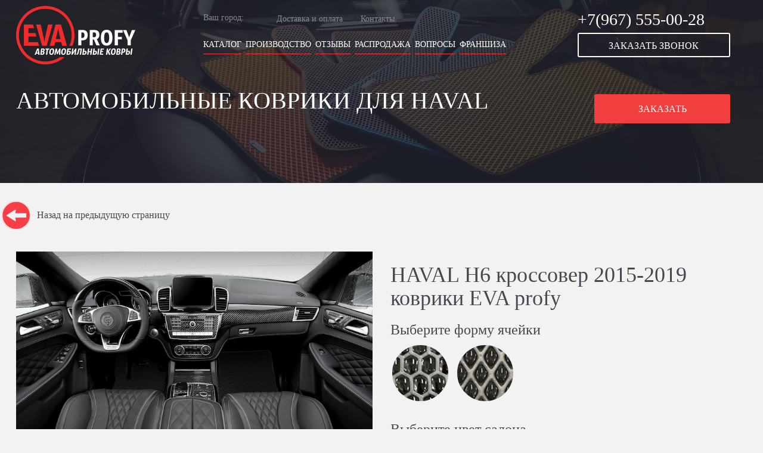

--- FILE ---
content_type: text/html; charset=UTF-8
request_url: https://eva-profy.ru/haval-h6-krossover-2015-2019-kovriki-eva-profy/
body_size: 14707
content:
<!DOCTYPE html>
<html lang="ru-RU">
<head>
	<meta charset="UTF-8">
	<meta http-equiv="X-UA-Compatible" content="IE=edge">
    <meta name="viewport" content="width=device-width, initial-scale=1">
		<link rel="alternate" type="application/rdf+xml" title="RDF mapping" href="https://eva-profy.ru/feed/rdf/">
	<link rel="alternate" type="application/rss+xml" title="RSS" href="https://eva-profy.ru/feed/rss/">
	<link rel="alternate" type="application/rss+xml" title="Comments RSS" href="https://eva-profy.ru/comments/feed/">
<meta name='yandex-verification' content='56ddbfaabd4d35a7' />
<meta name="google-site-verification" content="F7OSxBXRdPhAKeUbBQ2BYrRDPjoMM8l_U57E0mEH2TA" />
<meta name="google-site-verification" content="QfAajWH61uHnLK2hbt7KO9uD6ZxYZrLMJZq1rVaF4Pc" />
	<meta name="facebook-domain-verification" content="fxam09exeen292tbz58zddny37qc3x" />
	<link rel="pingback" href="https://eva-profy.ru/xmlrpc.php" />

	
	 <!--[if lt IE 9]>
	 <script src="https://html5shiv.googlecode.com/svn/trunk/html5.js"></script>
	 <![endif]-->
	
	<meta name='robots' content='max-image-preview:large' />

<!-- This site is optimized with the Yoast SEO plugin v13.2 - https://yoast.com/wordpress/plugins/seo/ -->
<title>HAVAL H6 кроссовер 2015-2019 коврики EVA profy в Казани</title>
<meta name="description" content="Купить HAVAL H6 кроссовер 2015-2019 коврики EVA profy можно выбрав в конструкторе как вид материала так и дополнительные шильдики и подпятник. Для заказа звоните ☎ 8(919) 680-53-52"/>
<meta name="robots" content="max-snippet:-1, max-image-preview:large, max-video-preview:-1"/>
<link rel="canonical" href="https://eva-profy.ru/haval-h6-krossover-2015-2019-kovriki-eva-profy/" />
<meta property="og:locale" content="ru_RU" />
<meta property="og:type" content="article" />
<meta property="og:title" content="HAVAL H6 кроссовер 2015-2019 коврики EVA profy в Казани" />
<meta property="og:description" content="Купить HAVAL H6 кроссовер 2015-2019 коврики EVA profy можно выбрав в конструкторе как вид материала так и дополнительные шильдики и подпятник. Для заказа звоните ☎ 8(919) 680-53-52" />
<meta property="og:url" content="https://eva-profy.ru/haval-h6-krossover-2015-2019-kovriki-eva-profy/" />
<meta property="og:site_name" content="Купить коврики EVA в салон авто" />
<meta property="article:section" content="Haval" />
<meta property="article:published_time" content="2020-05-25T08:13:29+00:00" />
<meta name="twitter:card" content="summary" />
<meta name="twitter:description" content="Купить HAVAL H6 кроссовер 2015-2019 коврики EVA profy можно выбрав в конструкторе как вид материала так и дополнительные шильдики и подпятник. Для заказа звоните ☎ 8(919) 680-53-52" />
<meta name="twitter:title" content="HAVAL H6 кроссовер 2015-2019 коврики EVA profy в Казани" />
<script type='application/ld+json' class='yoast-schema-graph yoast-schema-graph--main'>{"@context":"https://schema.org","@graph":[{"@type":"Organization","@id":"https://eva-profy.ru/#organization","name":"\u042d\u0432\u0430 \u043f\u0440\u043e\u0444\u0438","url":"https://eva-profy.ru/","sameAs":[],"logo":{"@type":"ImageObject","@id":"https://eva-profy.ru/#logo","inLanguage":"ru-RU","url":"https://eva-profy.ru/wp-content/uploads/2019/10/min9.jpg","width":1024,"height":683,"caption":"\u042d\u0432\u0430 \u043f\u0440\u043e\u0444\u0438"},"image":{"@id":"https://eva-profy.ru/#logo"}},{"@type":"WebSite","@id":"https://eva-profy.ru/#website","url":"https://eva-profy.ru/","name":"\u041a\u0443\u043f\u0438\u0442\u044c \u043a\u043e\u0432\u0440\u0438\u043a\u0438 EVA \u0432 \u0441\u0430\u043b\u043e\u043d \u0430\u0432\u0442\u043e","inLanguage":"ru-RU","publisher":{"@id":"https://eva-profy.ru/#organization"},"potentialAction":{"@type":"SearchAction","target":"https://eva-profy.ru/?s={search_term_string}","query-input":"required name=search_term_string"}},{"@type":"WebPage","@id":"https://eva-profy.ru/haval-h6-krossover-2015-2019-kovriki-eva-profy/#webpage","url":"https://eva-profy.ru/haval-h6-krossover-2015-2019-kovriki-eva-profy/","name":"HAVAL H6 \u043a\u0440\u043e\u0441\u0441\u043e\u0432\u0435\u0440 2015-2019 \u043a\u043e\u0432\u0440\u0438\u043a\u0438 EVA profy \u0432 \u041a\u0430\u0437\u0430\u043d\u0438","isPartOf":{"@id":"https://eva-profy.ru/#website"},"inLanguage":"ru-RU","datePublished":"2020-05-25T08:13:29+00:00","dateModified":"2020-05-25T08:13:29+00:00","description":"\u041a\u0443\u043f\u0438\u0442\u044c HAVAL H6 \u043a\u0440\u043e\u0441\u0441\u043e\u0432\u0435\u0440 2015-2019 \u043a\u043e\u0432\u0440\u0438\u043a\u0438 EVA profy \u043c\u043e\u0436\u043d\u043e \u0432\u044b\u0431\u0440\u0430\u0432 \u0432 \u043a\u043e\u043d\u0441\u0442\u0440\u0443\u043a\u0442\u043e\u0440\u0435 \u043a\u0430\u043a \u0432\u0438\u0434 \u043c\u0430\u0442\u0435\u0440\u0438\u0430\u043b\u0430 \u0442\u0430\u043a \u0438 \u0434\u043e\u043f\u043e\u043b\u043d\u0438\u0442\u0435\u043b\u044c\u043d\u044b\u0435 \u0448\u0438\u043b\u044c\u0434\u0438\u043a\u0438 \u0438 \u043f\u043e\u0434\u043f\u044f\u0442\u043d\u0438\u043a. \u0414\u043b\u044f \u0437\u0430\u043a\u0430\u0437\u0430 \u0437\u0432\u043e\u043d\u0438\u0442\u0435 \u260e 8(919) 680-53-52","breadcrumb":{"@id":"https://eva-profy.ru/haval-h6-krossover-2015-2019-kovriki-eva-profy/#breadcrumb"}},{"@type":"BreadcrumbList","@id":"https://eva-profy.ru/haval-h6-krossover-2015-2019-kovriki-eva-profy/#breadcrumb","itemListElement":[{"@type":"ListItem","position":1,"item":{"@type":"WebPage","@id":"https://eva-profy.ru/","url":"https://eva-profy.ru/","name":"\u0413\u043b\u0430\u0432\u043d\u0430\u044f"}},{"@type":"ListItem","position":2,"item":{"@type":"WebPage","@id":"https://eva-profy.ru/haval/","url":"https://eva-profy.ru/haval/","name":"Haval"}},{"@type":"ListItem","position":3,"item":{"@type":"WebPage","@id":"https://eva-profy.ru/haval-h6-krossover-2015-2019-kovriki-eva-profy/","url":"https://eva-profy.ru/haval-h6-krossover-2015-2019-kovriki-eva-profy/","name":"HAVAL H6 \u043a\u0440\u043e\u0441\u0441\u043e\u0432\u0435\u0440 2015-2019 \u043a\u043e\u0432\u0440\u0438\u043a\u0438 EVA profy"}}]},{"@type":"Article","@id":"https://eva-profy.ru/haval-h6-krossover-2015-2019-kovriki-eva-profy/#article","isPartOf":{"@id":"https://eva-profy.ru/haval-h6-krossover-2015-2019-kovriki-eva-profy/#webpage"},"author":{"@id":"https://eva-profy.ru/#/schema/person/e26439184fb82cd02c342130a06209e3"},"headline":"HAVAL H6 \u043a\u0440\u043e\u0441\u0441\u043e\u0432\u0435\u0440 2015-2019 \u043a\u043e\u0432\u0440\u0438\u043a\u0438 EVA profy","datePublished":"2020-05-25T08:13:29+00:00","dateModified":"2020-05-25T08:13:29+00:00","commentCount":0,"mainEntityOfPage":{"@id":"https://eva-profy.ru/haval-h6-krossover-2015-2019-kovriki-eva-profy/#webpage"},"publisher":{"@id":"https://eva-profy.ru/#organization"},"articleSection":"Haval","inLanguage":"ru-RU"},{"@type":["Person"],"@id":"https://eva-profy.ru/#/schema/person/e26439184fb82cd02c342130a06209e3","name":"eva-profy","image":{"@type":"ImageObject","@id":"https://eva-profy.ru/#authorlogo","inLanguage":"ru-RU","url":"https://secure.gravatar.com/avatar/ced5994041e7af4958bdaf5e24b0ae3e?s=96&d=mm&r=g","caption":"eva-profy"},"sameAs":[]}]}</script>
<!-- / Yoast SEO plugin. -->

<link rel='dns-prefetch' href='//s.w.org' />
<link rel="alternate" type="application/rss+xml" title="Купить коврики EVA в салон авто &raquo; Лента комментариев к &laquo;HAVAL H6 кроссовер 2015-2019 коврики EVA profy&raquo;" href="https://eva-profy.ru/haval-h6-krossover-2015-2019-kovriki-eva-profy/feed/" />
<script type="text/javascript">
window._wpemojiSettings = {"baseUrl":"https:\/\/s.w.org\/images\/core\/emoji\/14.0.0\/72x72\/","ext":".png","svgUrl":"https:\/\/s.w.org\/images\/core\/emoji\/14.0.0\/svg\/","svgExt":".svg","source":{"concatemoji":"https:\/\/eva-profy.ru\/wp-includes\/js\/wp-emoji-release.min.js?ver=6.0.11"}};
/*! This file is auto-generated */
!function(e,a,t){var n,r,o,i=a.createElement("canvas"),p=i.getContext&&i.getContext("2d");function s(e,t){var a=String.fromCharCode,e=(p.clearRect(0,0,i.width,i.height),p.fillText(a.apply(this,e),0,0),i.toDataURL());return p.clearRect(0,0,i.width,i.height),p.fillText(a.apply(this,t),0,0),e===i.toDataURL()}function c(e){var t=a.createElement("script");t.src=e,t.defer=t.type="text/javascript",a.getElementsByTagName("head")[0].appendChild(t)}for(o=Array("flag","emoji"),t.supports={everything:!0,everythingExceptFlag:!0},r=0;r<o.length;r++)t.supports[o[r]]=function(e){if(!p||!p.fillText)return!1;switch(p.textBaseline="top",p.font="600 32px Arial",e){case"flag":return s([127987,65039,8205,9895,65039],[127987,65039,8203,9895,65039])?!1:!s([55356,56826,55356,56819],[55356,56826,8203,55356,56819])&&!s([55356,57332,56128,56423,56128,56418,56128,56421,56128,56430,56128,56423,56128,56447],[55356,57332,8203,56128,56423,8203,56128,56418,8203,56128,56421,8203,56128,56430,8203,56128,56423,8203,56128,56447]);case"emoji":return!s([129777,127995,8205,129778,127999],[129777,127995,8203,129778,127999])}return!1}(o[r]),t.supports.everything=t.supports.everything&&t.supports[o[r]],"flag"!==o[r]&&(t.supports.everythingExceptFlag=t.supports.everythingExceptFlag&&t.supports[o[r]]);t.supports.everythingExceptFlag=t.supports.everythingExceptFlag&&!t.supports.flag,t.DOMReady=!1,t.readyCallback=function(){t.DOMReady=!0},t.supports.everything||(n=function(){t.readyCallback()},a.addEventListener?(a.addEventListener("DOMContentLoaded",n,!1),e.addEventListener("load",n,!1)):(e.attachEvent("onload",n),a.attachEvent("onreadystatechange",function(){"complete"===a.readyState&&t.readyCallback()})),(e=t.source||{}).concatemoji?c(e.concatemoji):e.wpemoji&&e.twemoji&&(c(e.twemoji),c(e.wpemoji)))}(window,document,window._wpemojiSettings);
</script>
<style type="text/css">
img.wp-smiley,
img.emoji {
	display: inline !important;
	border: none !important;
	box-shadow: none !important;
	height: 1em !important;
	width: 1em !important;
	margin: 0 0.07em !important;
	vertical-align: -0.1em !important;
	background: none !important;
	padding: 0 !important;
}
</style>
	<link rel='stylesheet' id='wp-block-library-css'  href='https://eva-profy.ru/wp-includes/css/dist/block-library/style.min.css?ver=6.0.11' type='text/css' media='all' />
<style id='global-styles-inline-css' type='text/css'>
body{--wp--preset--color--black: #000000;--wp--preset--color--cyan-bluish-gray: #abb8c3;--wp--preset--color--white: #ffffff;--wp--preset--color--pale-pink: #f78da7;--wp--preset--color--vivid-red: #cf2e2e;--wp--preset--color--luminous-vivid-orange: #ff6900;--wp--preset--color--luminous-vivid-amber: #fcb900;--wp--preset--color--light-green-cyan: #7bdcb5;--wp--preset--color--vivid-green-cyan: #00d084;--wp--preset--color--pale-cyan-blue: #8ed1fc;--wp--preset--color--vivid-cyan-blue: #0693e3;--wp--preset--color--vivid-purple: #9b51e0;--wp--preset--gradient--vivid-cyan-blue-to-vivid-purple: linear-gradient(135deg,rgba(6,147,227,1) 0%,rgb(155,81,224) 100%);--wp--preset--gradient--light-green-cyan-to-vivid-green-cyan: linear-gradient(135deg,rgb(122,220,180) 0%,rgb(0,208,130) 100%);--wp--preset--gradient--luminous-vivid-amber-to-luminous-vivid-orange: linear-gradient(135deg,rgba(252,185,0,1) 0%,rgba(255,105,0,1) 100%);--wp--preset--gradient--luminous-vivid-orange-to-vivid-red: linear-gradient(135deg,rgba(255,105,0,1) 0%,rgb(207,46,46) 100%);--wp--preset--gradient--very-light-gray-to-cyan-bluish-gray: linear-gradient(135deg,rgb(238,238,238) 0%,rgb(169,184,195) 100%);--wp--preset--gradient--cool-to-warm-spectrum: linear-gradient(135deg,rgb(74,234,220) 0%,rgb(151,120,209) 20%,rgb(207,42,186) 40%,rgb(238,44,130) 60%,rgb(251,105,98) 80%,rgb(254,248,76) 100%);--wp--preset--gradient--blush-light-purple: linear-gradient(135deg,rgb(255,206,236) 0%,rgb(152,150,240) 100%);--wp--preset--gradient--blush-bordeaux: linear-gradient(135deg,rgb(254,205,165) 0%,rgb(254,45,45) 50%,rgb(107,0,62) 100%);--wp--preset--gradient--luminous-dusk: linear-gradient(135deg,rgb(255,203,112) 0%,rgb(199,81,192) 50%,rgb(65,88,208) 100%);--wp--preset--gradient--pale-ocean: linear-gradient(135deg,rgb(255,245,203) 0%,rgb(182,227,212) 50%,rgb(51,167,181) 100%);--wp--preset--gradient--electric-grass: linear-gradient(135deg,rgb(202,248,128) 0%,rgb(113,206,126) 100%);--wp--preset--gradient--midnight: linear-gradient(135deg,rgb(2,3,129) 0%,rgb(40,116,252) 100%);--wp--preset--duotone--dark-grayscale: url('#wp-duotone-dark-grayscale');--wp--preset--duotone--grayscale: url('#wp-duotone-grayscale');--wp--preset--duotone--purple-yellow: url('#wp-duotone-purple-yellow');--wp--preset--duotone--blue-red: url('#wp-duotone-blue-red');--wp--preset--duotone--midnight: url('#wp-duotone-midnight');--wp--preset--duotone--magenta-yellow: url('#wp-duotone-magenta-yellow');--wp--preset--duotone--purple-green: url('#wp-duotone-purple-green');--wp--preset--duotone--blue-orange: url('#wp-duotone-blue-orange');--wp--preset--font-size--small: 13px;--wp--preset--font-size--medium: 20px;--wp--preset--font-size--large: 36px;--wp--preset--font-size--x-large: 42px;}.has-black-color{color: var(--wp--preset--color--black) !important;}.has-cyan-bluish-gray-color{color: var(--wp--preset--color--cyan-bluish-gray) !important;}.has-white-color{color: var(--wp--preset--color--white) !important;}.has-pale-pink-color{color: var(--wp--preset--color--pale-pink) !important;}.has-vivid-red-color{color: var(--wp--preset--color--vivid-red) !important;}.has-luminous-vivid-orange-color{color: var(--wp--preset--color--luminous-vivid-orange) !important;}.has-luminous-vivid-amber-color{color: var(--wp--preset--color--luminous-vivid-amber) !important;}.has-light-green-cyan-color{color: var(--wp--preset--color--light-green-cyan) !important;}.has-vivid-green-cyan-color{color: var(--wp--preset--color--vivid-green-cyan) !important;}.has-pale-cyan-blue-color{color: var(--wp--preset--color--pale-cyan-blue) !important;}.has-vivid-cyan-blue-color{color: var(--wp--preset--color--vivid-cyan-blue) !important;}.has-vivid-purple-color{color: var(--wp--preset--color--vivid-purple) !important;}.has-black-background-color{background-color: var(--wp--preset--color--black) !important;}.has-cyan-bluish-gray-background-color{background-color: var(--wp--preset--color--cyan-bluish-gray) !important;}.has-white-background-color{background-color: var(--wp--preset--color--white) !important;}.has-pale-pink-background-color{background-color: var(--wp--preset--color--pale-pink) !important;}.has-vivid-red-background-color{background-color: var(--wp--preset--color--vivid-red) !important;}.has-luminous-vivid-orange-background-color{background-color: var(--wp--preset--color--luminous-vivid-orange) !important;}.has-luminous-vivid-amber-background-color{background-color: var(--wp--preset--color--luminous-vivid-amber) !important;}.has-light-green-cyan-background-color{background-color: var(--wp--preset--color--light-green-cyan) !important;}.has-vivid-green-cyan-background-color{background-color: var(--wp--preset--color--vivid-green-cyan) !important;}.has-pale-cyan-blue-background-color{background-color: var(--wp--preset--color--pale-cyan-blue) !important;}.has-vivid-cyan-blue-background-color{background-color: var(--wp--preset--color--vivid-cyan-blue) !important;}.has-vivid-purple-background-color{background-color: var(--wp--preset--color--vivid-purple) !important;}.has-black-border-color{border-color: var(--wp--preset--color--black) !important;}.has-cyan-bluish-gray-border-color{border-color: var(--wp--preset--color--cyan-bluish-gray) !important;}.has-white-border-color{border-color: var(--wp--preset--color--white) !important;}.has-pale-pink-border-color{border-color: var(--wp--preset--color--pale-pink) !important;}.has-vivid-red-border-color{border-color: var(--wp--preset--color--vivid-red) !important;}.has-luminous-vivid-orange-border-color{border-color: var(--wp--preset--color--luminous-vivid-orange) !important;}.has-luminous-vivid-amber-border-color{border-color: var(--wp--preset--color--luminous-vivid-amber) !important;}.has-light-green-cyan-border-color{border-color: var(--wp--preset--color--light-green-cyan) !important;}.has-vivid-green-cyan-border-color{border-color: var(--wp--preset--color--vivid-green-cyan) !important;}.has-pale-cyan-blue-border-color{border-color: var(--wp--preset--color--pale-cyan-blue) !important;}.has-vivid-cyan-blue-border-color{border-color: var(--wp--preset--color--vivid-cyan-blue) !important;}.has-vivid-purple-border-color{border-color: var(--wp--preset--color--vivid-purple) !important;}.has-vivid-cyan-blue-to-vivid-purple-gradient-background{background: var(--wp--preset--gradient--vivid-cyan-blue-to-vivid-purple) !important;}.has-light-green-cyan-to-vivid-green-cyan-gradient-background{background: var(--wp--preset--gradient--light-green-cyan-to-vivid-green-cyan) !important;}.has-luminous-vivid-amber-to-luminous-vivid-orange-gradient-background{background: var(--wp--preset--gradient--luminous-vivid-amber-to-luminous-vivid-orange) !important;}.has-luminous-vivid-orange-to-vivid-red-gradient-background{background: var(--wp--preset--gradient--luminous-vivid-orange-to-vivid-red) !important;}.has-very-light-gray-to-cyan-bluish-gray-gradient-background{background: var(--wp--preset--gradient--very-light-gray-to-cyan-bluish-gray) !important;}.has-cool-to-warm-spectrum-gradient-background{background: var(--wp--preset--gradient--cool-to-warm-spectrum) !important;}.has-blush-light-purple-gradient-background{background: var(--wp--preset--gradient--blush-light-purple) !important;}.has-blush-bordeaux-gradient-background{background: var(--wp--preset--gradient--blush-bordeaux) !important;}.has-luminous-dusk-gradient-background{background: var(--wp--preset--gradient--luminous-dusk) !important;}.has-pale-ocean-gradient-background{background: var(--wp--preset--gradient--pale-ocean) !important;}.has-electric-grass-gradient-background{background: var(--wp--preset--gradient--electric-grass) !important;}.has-midnight-gradient-background{background: var(--wp--preset--gradient--midnight) !important;}.has-small-font-size{font-size: var(--wp--preset--font-size--small) !important;}.has-medium-font-size{font-size: var(--wp--preset--font-size--medium) !important;}.has-large-font-size{font-size: var(--wp--preset--font-size--large) !important;}.has-x-large-font-size{font-size: var(--wp--preset--font-size--x-large) !important;}
</style>
<link rel='stylesheet' id='contact-form-7-css'  href='https://eva-profy.ru/wp-content/plugins/contact-form-7/includes/css/styles.css?ver=5.1.7' type='text/css' media='all' />
<link rel='stylesheet' id='fancybox-css'  href='https://eva-profy.ru/wp-content/plugins/fancybox-for-wordpress/assets/css/fancybox.css?ver=1.3.4' type='text/css' media='all' />
<link rel='stylesheet' id='bs-css'  href='https://eva-profy.ru/wp-content/themes/neweva/css/bootstrap.min.css?ver=6.0.11' type='text/css' media='all' />
<link rel='stylesheet' id='main-css'  href='https://eva-profy.ru/wp-content/themes/neweva/style.css?ver=6.0.11' type='text/css' media='all' />
<script type='text/javascript' src='https://eva-profy.ru/wp-includes/js/jquery/jquery.min.js?ver=3.6.0' id='jquery-core-js'></script>
<script type='text/javascript' src='https://eva-profy.ru/wp-includes/js/jquery/jquery-migrate.min.js?ver=3.3.2' id='jquery-migrate-js'></script>
<link rel="https://api.w.org/" href="https://eva-profy.ru/wp-json/" /><link rel="alternate" type="application/json" href="https://eva-profy.ru/wp-json/wp/v2/posts/105853" /><link rel="EditURI" type="application/rsd+xml" title="RSD" href="https://eva-profy.ru/xmlrpc.php?rsd" />
<link rel="wlwmanifest" type="application/wlwmanifest+xml" href="https://eva-profy.ru/wp-includes/wlwmanifest.xml" /> 
<meta name="generator" content="WordPress 6.0.11" />
<link rel='shortlink' href='https://eva-profy.ru/?p=105853' />
<link rel="alternate" type="application/json+oembed" href="https://eva-profy.ru/wp-json/oembed/1.0/embed?url=https%3A%2F%2Feva-profy.ru%2Fhaval-h6-krossover-2015-2019-kovriki-eva-profy%2F" />
<link rel="alternate" type="text/xml+oembed" href="https://eva-profy.ru/wp-json/oembed/1.0/embed?url=https%3A%2F%2Feva-profy.ru%2Fhaval-h6-krossover-2015-2019-kovriki-eva-profy%2F&#038;format=xml" />

<link rel="apple-touch-icon" sizes="57x57" href="/apple-icon-57x57.png">
<link rel="apple-touch-icon" sizes="60x60" href="/apple-icon-60x60.png">
<link rel="apple-touch-icon" sizes="72x72" href="/apple-icon-72x72.png">
<link rel="apple-touch-icon" sizes="76x76" href="/apple-icon-76x76.png">
<link rel="apple-touch-icon" sizes="114x114" href="/apple-icon-114x114.png">
<link rel="apple-touch-icon" sizes="120x120" href="/apple-icon-120x120.png">
<link rel="apple-touch-icon" sizes="144x144" href="/apple-icon-144x144.png">
<link rel="apple-touch-icon" sizes="152x152" href="/apple-icon-152x152.png">
<link rel="apple-touch-icon" sizes="180x180" href="/apple-icon-180x180.png">
<link rel="icon" type="image/png" sizes="192x192"  href="/android-icon-192x192.png">
<link rel="icon" type="image/png" sizes="32x32" href="/favicon-32x32.png">
<link rel="icon" type="image/png" sizes="96x96" href="/favicon-96x96.png">
<link rel="icon" type="image/png" sizes="16x16" href="/favicon-16x16.png">
<link rel="manifest" href="/manifest.json">
<meta name="msapplication-TileColor" content="#ffffff">
<meta name="msapplication-TileImage" content="/ms-icon-144x144.png">
<meta name="theme-color" content="#ffffff">
</head>



<body data-rsssl=1 class="post-template-default single single-post postid-105853 single-format-standard">
    
<header class="header2">
    
   
    
<div class="container">
<div class="row head">

<div class="col-md-3 col-xs-12">
</div>
<div class="col-md-6 col-xs-12">
<div class="user-city hidden-xs hidden-sm"><span>Ваш город:</span>  </div> 

               

	<div class="top-menu">
<ul>
<li><a href="/dostavka-i-oplata/">Доставка и оплата</a></li>
<li><a href="/kontakty/">Контакты</a></li>
</ul>
	</div>
</div>

<div class="col-xs-12 logo hidden-md hidden-sm hidden-lg">
<a href="/"><img class="img-responsive" alt="Автоковрики EVA" src="https://eva-profy.ru/wp-content/themes/neweva/images/logo.png">
</a>
</div>

<div class="col-md-3 col-xs-12 tel">
<a style="display:block; margin-top:10px;" onclick="yaCounter33428933.reachGoal('tel_head'); return true;" href="tel:89675550028">+7(967) 555-00-28</a>
</div>
<div class="clearfix"></div>

<div class="col-md-3 logo hidden-xs">
<a href="/"><img class="img-responsive" src="https://eva-profy.ru/wp-content/themes/neweva/images/logo.png">
</a>
</div>
			

<div class="col-md-6 col-xs-12 text-center">

<nav class="navbar navbar-default">
						<div class="navbar-header">
							<button type="button" class="navbar-toggle collapsed" data-toggle="collapse" data-target="#topnav" aria-expanded="false">
								<span class="sr-only">Меню</span>
								<span class="icon-bar"></span>
								<span class="icon-bar"></span>
								<span class="icon-bar"></span>
							</button>
						</div>
						<div class="collapse navbar-collapse" id="topnav">
							<ul id="top-nav-ul" class="nav navbar-nav top-menu"><li id="menu-item-104971" class="menu-item menu-item-type-taxonomy menu-item-object-category menu-item-104971"><a href="https://eva-profy.ru/katalog/">Каталог</a></li>
<li id="menu-item-458" class="menu-item menu-item-type-post_type menu-item-object-page menu-item-458"><a href="https://eva-profy.ru/proizvodstvo/">Производство</a></li>
<li id="menu-item-457" class="menu-item menu-item-type-post_type menu-item-object-page menu-item-457"><a href="https://eva-profy.ru/otzyvy/">Отзывы</a></li>
<li id="menu-item-91044" class="menu-item menu-item-type-post_type menu-item-object-page menu-item-91044"><a href="https://eva-profy.ru/rasprodazha/">Распродажа</a></li>
<li id="menu-item-455" class="menu-item menu-item-type-post_type menu-item-object-page menu-item-455"><a href="https://eva-profy.ru/voprosy-i-otvety/">Вопросы</a></li>
<li id="menu-item-98105" class="menu-item menu-item-type-custom menu-item-object-custom menu-item-98105"><a href="https://open.eva-profy.ru/">Франшиза</a></li>
</ul>						</div>
					</nav>

</div>




<div class="col-md-3 col-xs-12">
<a href="#myModal" onclick="yaCounter33428933.reachGoal('zvonok_head'); return true;" role="button" data-toggle="modal"><div class="button">Заказать звонок</div></a>
</div>


	
	
	

	
	
	
	
<div class="clearfix"></div>

<div class="col-md-9 col-xs-12 zagolovok">
	
	
	
	
	
	
	
	<div class="h1">Автомобильные коврики для Haval</div>	
	
	
	
	
</div><div class="col-md-3 col-xs-12 dob-otziv">

<a href="#myModal14" role="button" data-toggle="modal"><div class="button5 hidden-xs">Заказать</div></a>
</div>
</div>
</div>
</header>

<section class="cont single">
	<div class="container">
		

<form class="nazad">
<input type="button"
	   onClick="history.back()"> <span onClick="history.back()">Назад на предыдущую страницу</span>
</form>				
		
					<div class="row">
<script src="https://eva-profy.ru/konstr/jquery.min.js"></script>
<div class="col-md-6 col-xs-12">
								<div class="konImgIn">
								
									<img src="/konstr/img/c-cher1.jpg" alt="" class="konstImg img-responsive block-center" id="konstImg">
								</div>
	
	<h3>Выберите комплектацию</h3>
	<label>Комплект ковриков</label>
    <select onclick="getValue()" id="kompl" n="0">
	<option value="0">Выбрать</option>
    <option value="1190">Водительский</option>
    <option value="1190">Пассажирский коврик</option>
    <option value="1890">2 передних коврика</option>
    <option value="2399">Комплект в салон</option>
    <option value="1899">Коврик в багажник</option>
    <option value="3990">Полный комплект в салон + багажник</option>
    <option value="3290">Комплект ковров в салон в 3 ряда</option>
</select>
    <br><Br>
    <label>Значок на коврик</label>
	<select onclick="getValues()" id="dop" n="0">
    <option value="0">Выбрать</option>
    <option value="190">1 шт</option>
    <option value="380">2 шт</option>
    <option value="760">4 шт</option>
</select>
	
    <br><Br>
    <label>Подпятник</label> 
	<select onclick="getValuess()" id="pod" n="0">
    <option value="0">Выбрать</option>
    <option value="599">Алюминиевый</option>
    <option value="549">Полимерный</option>
</select>
	
<br>
	
<div class="flex">
<div class="img-pr">	
	</div>
<div class="img-pr">	
	</div>
<div class="img-pr">
	</div>
</div>	
	
<script>

	
var komples = getValue;	
	
function getValue() {
let selectedValue = kompl.value;	
  if (selectedValue == '2399'){
        selectedValue = 'Комплект в салон';
    }else if (selectedValue == '3890'){
        selectedValue = 'Полный комплект в салон + багажник';
    }else if (selectedValue == '3290'){
        selectedValue = 'Комплект ковров в салон в 3 ряда'; 
    }else if (selectedValue == '1890'){
        selectedValue = 'Водительский и пассажирский коврик'; 	
    }else if (selectedValue == '1190'){
        selectedValue = 'Водительский или пассажирский коврик'; 	
    }else if (selectedValue == '1899'){
        selectedValue = 'Коврик в багажник'; 	
	}else{
		selectedValue = 'Ничего не выбрано';
	}	
console.log(selectedValue);	
document.getElementById("result").innerHTML = selectedValue; 
return selectedValue;
}	
	
	
var dops = getValues;	
	
function getValues() {
let selectedValue = dop.value;	
  if (selectedValue == '199'){
        selectedValue = '1';
    }else if (selectedValue == '400'){
        selectedValue = '2';
    }else if (selectedValue == '800'){
        selectedValue = '4'; 
	}else{
		selectedValue = 'Ничего не выбрано';
	}	
console.log(selectedValue);	
document.getElementById("result2").innerHTML = selectedValue; 
return selectedValue;
}		
	

var pods = getValuess;	
	
function getValuess() {
let selectedValue = pod.value;
	let selectedValuen;
  if (selectedValue == '599'){
	  selectedValuen = '';
        selectedValue = 'Алюминиевый';
  }else if (selectedValue == '549'){
	  selectedValuen = '';
        selectedValue = 'Полимерный';
	}else{
		selectedValue = 'Ничего не выбрано';
	}	
console.log(selectedValue);	
document.getElementById("result3").innerHTML = selectedValue; 
return selectedValue;
}				
	
    pod.onchange=dop.onchange=kompl.onchange=function(){
        b=this.getAttribute("n")
        cost.innerHTML= (+cost.innerHTML)-b+(+this.value)
        this.setAttribute("n",this.value)
    }
	
	
</script>
	
 <div>
	<div id="result"></div>	
	<div id="result2"></div>
	<div id="result3"></div>
</div>

</div>


	<div class="col-md-6 col-xs-12">
		
		<h1 class="singles">HAVAL H6 кроссовер 2015-2019 коврики EVA profy</h1>
		
		<h3>Выберите форму ячейки</h3>
<div class="colorSquare2"  title="соты" id="btn3" style="background:url('/wp-content/uploads/2020/04/sota.png'); border-radius:50px;" onclick="changeforma('sota')"></div>
								<div class="colorSquare2"  title="Ромб" id="btn4" style="background:url('/wp-content/uploads/2020/04/romb.png'); border-radius:50px;" onclick="changeforma('romb')"></div>
		
		
							    <h3>Выберите цвет салона</h3>
								<div class="colorSquares"  title="Черный" id="btn1" style="background-color: #000000; border-radius:50px;" onclick="changesalon('cherny')"></div>
								<div class="colorSquares"  title="бежевый" id="btn2" style="background-color: #c7b299; border-radius:50px;" onclick="changesalon('bej')"></div>
								
						
							
														<div id="main" class="konOkantWrap">
									    <h3>Выберите цвет коврика</h3>
								<div class="colorSquare" title="Черный" style="background-color: #000000; border-radius:50px;" onclick="changeColor('sotyBlack')"></div>
								<div id="sot2" class="colorSquare" title="Красный" style="background-color: #ff1a1a; border-radius:50px;" onclick="changeColor('sotyRed')"></div>
									<div class="colorSquare" title="Серый" style="background-color: #808694; border-radius:50px;" onclick="changeColor('sotyGray')"></div>
									<div class="colorSquare" title="Синий" style="background-color: #296acc; border-radius:50px;" onclick="changeColor('sotyBlue')"></div>
									<div id="sot" class="colorSquare"  title="Темно-синий" style="background-color: #00137F; border-radius:50px;" onclick="changeColor('sotyDarkblue')"></div>
									<div id="sot3" class="colorSquare"  title="Фиолетовый" style="background-color: #B200FF; border-radius:50px;" onclick="changeColor('sotyPurple')"></div>
									<br>
									<div  id="sot4" class="colorSquare"  title="Оранжевый" style="background-color: #FF6A00; border-radius:50px;" onclick="changeColor('sotyOrange')"></div>
									<div id="sot5" class="colorSquare"  title="Салатовый" style="background-color: #4CFF00; border-radius:50px;" onclick="changeColor('sotyLightgreen')"></div>
									<div class="colorSquare"  title="Бежевый" style="background-color: #e0d09a; border-radius:50px;" onclick="changeColor('sotyBezh')"></div>
									<div class="colorSquare"  title="Коричневый" style="background-color: #714620; border-radius:50px;" onclick="changeColor('sotyBrown')"></div>
									<div id="sot6" class="colorSquare"  title="Белый" style="background-color: #fff; border-radius:50px;" onclick="changeColor('sotyBel')"></div>
										<div id="sot7" class="colorSquare"  title="Изумрудный" style="background-color: #12353b; border-radius:50px;" onclick="changeColor('sotyIzum')"></div>
										<div id="sot8" class="colorSquare"  title="Розовый" style="background-color: #944074; border-radius:50px;" onclick="changeColor('sotyRoz')"></div>
							</div>	
							
							
									<div class="colorsSoty">
								    
								    	<h3>Выберите цвет окантовки</h3>
								<div class="colorSquare3" title="Черный" style="background-color: #000000; border-radius:50px;" onclick="changeOkantovka('chern')"></div>
								<div class="colorSquare3" title="Красный" style="background-color: #ff1a1a; border-radius:50px;" onclick="changeOkantovka('krasn')"></div>
							<div class="colorSquare3" title="Серый" style="background-color: #808694; border-radius:50px;" onclick="changeOkantovka('ser')"></div>
								<div class="colorSquare3" title="Синий" style="background-color: #296acc; border-radius:50px;" onclick="changeOkantovka('sin')"></div>
								<div class="colorSquare3" title="Темно-синий" style="background-color: #00137F; border-radius:50px;" onclick="changeOkantovka('tsin')"></div>
							
								<div class="colorSquare3" title="Желтый" style="background-color: #ffde00; border-radius:50px;" onclick="changeOkantovka('jelt')"></div><br>
								<div class="colorSquare3" title="Оранжевый" style="background-color: #ffab08; border-radius:50px;" onclick="changeOkantovka('oranj')"></div>
								<div class="colorSquare3" title="Бежевый" style="background-color: #e0d09a; border-radius:50px;" onclick="changeOkantovka('bej')"></div>
								<div class="colorSquare3" title="Коричневый" style="background-color: #714620; border-radius:50px;" onclick="changeOkantovka('kor')"></div>
								<div class="colorSquare3" title="Зеленый" style="background-color: #007F0E; border-radius:50px;" onclick="changeOkantovka('zel')"></div>
								<div class="colorSquare3" title="Салатовый" style="background-color: #00FF21; border-radius:50px;" onclick="changeOkantovka('sal')"></div>
								<div class="colorSquare3" title="Белый" style="background-color: #fff; border-radius:50px;" onclick="changeOkantovka('bel')"></div>    
								<div class="colorSquare3" title="Голубой" style="background-color: #3c85b8; border-radius:50px;" onclick="changeOkantovka('gol')"></div>    
								</div>
		
		
		
		
<div class="white-fon">		
	<div class="row">
		<div class="col-md-6">
			
		<div class="summ">Сумма заказа</div>
			
			<div class="cena"><b name="cost" id="cost">0</b> руб.</div>			

			
		</div>
		<div class="col-md-6">
							<a href="#myModal-k2" role="button" data-toggle="modal"><div class="button-k">Сделать заказ</div></a>
			
<div class="modal" id="myModal-k2" tabindex="-1" role="dialog" aria-label="myModalLabel" aria-hidden="true"> 
<div id="contact_form_pop">
<div role="form" class="wpcf7" id="wpcf7-f102947-p105853-o1" lang="ru-RU" dir="ltr">
<div class="screen-reader-response"></div>
<form action="/haval-h6-krossover-2015-2019-kovriki-eva-profy/#wpcf7-f102947-p105853-o1" method="post" class="wpcf7-form" novalidate="novalidate">
<div style="display: none;">
<input type="hidden" name="_wpcf7" value="102947" />
<input type="hidden" name="_wpcf7_version" value="5.1.7" />
<input type="hidden" name="_wpcf7_locale" value="ru_RU" />
<input type="hidden" name="_wpcf7_unit_tag" value="wpcf7-f102947-p105853-o1" />
<input type="hidden" name="_wpcf7_container_post" value="105853" />
</div>
<p><center>
<div id="title-form">Все ваши расчеты внесены, введите имя и телефон и мы вам перезвоним</div>
<p></center></p>
<p>    <span class="wpcf7-form-control-wrap your-name"><input type="text" name="your-name" value="" size="3" maxlength="30" class="wpcf7-form-control wpcf7-text wpcf7-validates-as-required custom-contact-form" aria-required="true" aria-invalid="false" placeholder="Ваше имя" /></span> </p>
<p><span class="wpcf7-form-control-wrap tel-83"><input type="tel" name="tel-83" value="" class="wpcf7-form-control wpcf7mf-mask wpcf7-mask wpcf7-validates-as-required custom-contact-form" size="40" aria-required="1" placeholder="Номер телефона" data-mask="+7(___)___-__-__" /></span></p>
<p><input type="submit" value="Отправить" class="wpcf7-form-control wpcf7-submit custom-contact-submit" /></p>
<p><span class="wpcf7-form-control-wrap dynamichidden-792"><input type="hidden" name="dynamichidden-792" value="products_name8" size="40" class="wpcf7-form-control wpcf7dtx-dynamictext wpcf7-dynamichidden" id="products_name8" aria-invalid="false" /></span><span class="wpcf7-form-control-wrap dynamichidden-785"><input type="hidden" name="dynamichidden-785" value="products_name" size="40" class="wpcf7-form-control wpcf7dtx-dynamictext wpcf7-dynamichidden" id="products_name" aria-invalid="false" /></span><span class="wpcf7-form-control-wrap dynamichidden-786"><input type="hidden" name="dynamichidden-786" value="products_name2" size="40" class="wpcf7-form-control wpcf7dtx-dynamictext wpcf7-dynamichidden" id="products_name2" aria-invalid="false" /></span><span class="wpcf7-form-control-wrap dynamichidden-787"><input type="hidden" name="dynamichidden-787" value="products_name3" size="40" class="wpcf7-form-control wpcf7dtx-dynamictext wpcf7-dynamichidden" id="products_name3" aria-invalid="false" /></span><span class="wpcf7-form-control-wrap dynamichidden-788"><input type="hidden" name="dynamichidden-788" value="products_name4" size="40" class="wpcf7-form-control wpcf7dtx-dynamictext wpcf7-dynamichidden" id="products_name4" aria-invalid="false" /></span><span class="wpcf7-form-control-wrap dynamichidden-789"><input type="hidden" name="dynamichidden-789" value="products_name5" size="40" class="wpcf7-form-control wpcf7dtx-dynamictext wpcf7-dynamichidden" id="products_name5" aria-invalid="false" /></span><span class="wpcf7-form-control-wrap dynamichidden-790"><input type="hidden" name="dynamichidden-790" value="products_name6" size="40" class="wpcf7-form-control wpcf7dtx-dynamictext wpcf7-dynamichidden" id="products_name6" aria-invalid="false" /></span><span class="wpcf7-form-control-wrap dynamichidden-791"><input type="hidden" name="dynamichidden-791" value="products_name7" size="40" class="wpcf7-form-control wpcf7dtx-dynamictext wpcf7-dynamichidden" id="products_name7" aria-invalid="false" /></span></p>
<div class="wpcf7-response-output wpcf7-display-none"></div></form></div></div>
</div>				
			
			
		</div>	
	</div></div>													
							</div>
<script src="https://eva-profy.ru/konstr/script.js"></script>		
		<div class="col-md-12 col-xs-12">
			<div class="titlen">Описание</div>
	
<p>Автоковрики ЭВА для Haval H6 кроссовер 2015-2019 в салон и багажник изготовлены из материала EVA, особая ячеистая (ромбовидная или сотная) структура которого не позволяет пыли, снегу и воде распространяться по салону и багажнику автомобиля. Попадая в данные ячейки, вся грязь остается внутри нее. Чтобы избавиться от нее, достаточно вынуть автоковрик и несколько раз встряхнуть.</p>

<p>EVA коврики фиксируются на полу специальными креплениями, соответствующими Haval H6 кроссовер 2015-2019, и не смещаются в процессе эксплуатации. Они закрывают всю поверхность пола в салоне.</p>

<p>Автомобильные коврики от компании EVA profy в городе Казани устойчивы к низким и повышенным температурам (-60 и +60 градусов). Их эластичность не снижается даже при –60℃, что было неоднократно проверено на практике в условиях самых северных регионов нашей необъятной страны.</p>

<p>Довольно таки обширная цветовая гамма позволит подобрать комплект автоковриков к любому интерьеру салона вашего автомобиля.</p>
		
			
		</div>		
		
		</div>
			
		
		</div>
</section>

<section class="red">
<div class="container">
<div class="row">
<div class="col-md-6 col-xs-12">
<div class="footer-title">Остались вопросы?</div>
Закажите звонок или позвоните нам!
<div class="clearfix"></div><br>
<div class="col-md-6 button-footer">
<a href="#myModal" onclick="yaCounter33428933.reachGoal('zvonok_down'); return true;" role="button" data-toggle="modal"><div class="button4">Заказать звонок</div></a>
</div>
<div id="clear"></div>
<div class="col-md-6 tel-footer">
+7 (919) 680-53-52
</div>
<div id="clear"></div>
<div class="clearfix"></div>

<ul class="menu-footer hidden-xs">
<li><a href="/sotrudnichestvo/">Сотрудничество</a></li>
<li><a href="/dostavka-i-oplata/">Доставка и оплата</a></li>
<li><a href="/kontakty/">Контакты</a></li>
</ul>
<div class="clearfix"></div>
<div class="point-footer"> 

Казань, ул. Закиева, 5
</div>

<div id="clearfix"></div>
<a target="_blank" rel="nofollow" href="https://www.facebook.com/groups/evaprofy/"><div id="f"></div></a>
<a target="_blank" rel="nofollow" href="https://vk.com/evaprofy"><div id="vk"></div></a>
<a target="_blank" rel="nofollow" href="https://www.youtube.com/channel/UCizMThsdsQLFHDamoMz_GOw"><div id="youtube"></div></a>
<a target="_blank" rel="nofollow" href="http://instagram.com/eva_profy"><div id="inst"></div></a>
<div id="clear"></div>
<div id="clearfix"></div>


<iframe src="https://www.google.com/maps/embed?pb=!1m18!1m12!1m3!1d1730.3062882650818!2d49.22153398056036!3d55.777093902449465!2m3!1f0!2f0!3f0!3m2!1i1024!2i768!4f13.1!3m3!1m2!1s0x415eb209e83c658b%3A0xdec993320c2ed662!2z0YPQuy4g0JfQsNC60LjQtdCy0LAsIDUsINCa0LDQt9Cw0L3RjCwg0KDQtdGB0L8uINCi0LDRgtCw0YDRgdGC0LDQvSwgNDIwMTAw!5e0!3m2!1sru!2sru!4v1499324776699" height="200" class="g-maps" allowfullscreen></iframe>
<div class="clearfix"></div>
</div>

<div class="col-md-6 hidden-xs">
<img class="img-responsive" alt="Автомобильные коврики eva" src="https://eva-profy.ru/wp-content/themes/neweva/images/footer-kovrik.png">
</div>
<div class="clearfix"></div>
</div>
</div>
</section>




<section class="red2">
<div class="row">
<div class="col-md-12 col-xs-12">

</div>
</div>
</div>
</section>
<div class="clearfix"></div>

</main>


<div class="clearfix"></div>

<footer>
<div class="container">
<div class="row">
<div class="col-md-6 col-xs-12">
<small><a href="https://eva-kovry.ru">Производство автоковриков eva</a>  © 2015-2026 Использование любых материалов с сайта допускается только с согласия правообладателя.</small>
</div>

<div class="col-md-6 col-xs-12">
 ООО "ПРОФИ", ОГРН: 1161690110120, ИНН: 1659172437, КПП: 165901001
</div>

</div>
</div>
</footer>

<div class="modal" id="myModal" tabindex="-1" role="dialog" aria-label="myModalLabel" aria-hidden="true"> 
<div id="contact_form_pop">
<div role="form" class="wpcf7" id="wpcf7-f4-o2" lang="ru-RU" dir="ltr">
<div class="screen-reader-response"></div>
<form action="/haval-h6-krossover-2015-2019-kovriki-eva-profy/#wpcf7-f4-o2" method="post" class="wpcf7-form" novalidate="novalidate">
<div style="display: none;">
<input type="hidden" name="_wpcf7" value="4" />
<input type="hidden" name="_wpcf7_version" value="5.1.7" />
<input type="hidden" name="_wpcf7_locale" value="ru_RU" />
<input type="hidden" name="_wpcf7_unit_tag" value="wpcf7-f4-o2" />
<input type="hidden" name="_wpcf7_container_post" value="0" />
</div>
<div class="title-form">Оставьте заявку и мы свяжемся с Вами</div>
<p><span class="wpcf7-form-control-wrap your-name"><input type="text" name="your-name" value="" size="40" class="wpcf7-form-control wpcf7-text wpcf7-validates-as-required custom-contact-form" aria-required="true" aria-invalid="false" placeholder="Ваше имя" /></span></p>
<p><span class="wpcf7-form-control-wrap tel-83"><input type="tel" name="tel-83" value="" class="wpcf7-form-control wpcf7mf-mask wpcf7-mask wpcf7-validates-as-required custom-contact-form" size="40" aria-required="1" placeholder="Номер телефона" data-mask="+7(___)___-__-__" /></span></p>
<p><input type="submit" value="Отправить" class="wpcf7-form-control wpcf7-submit custom-contact-submit" /></p>
<p><a data-toggle="modal" data-target="#copy" href="javascript:void(0);"><span class="wpcf7-form-control-wrap acceptance-550"><span class="wpcf7-form-control wpcf7-acceptance optional"><span class="wpcf7-list-item"><label><input type="checkbox" name="acceptance-550" value="1" aria-invalid="true"><span class="wpcf7-list-item-label">Принимаю условия обработки данных</span></label></span></span></span></a></p>
<div class="wpcf7-response-output wpcf7-display-none"></div></form></div></div>
</div>

<div class="modal" id="myModal10" tabindex="-1" role="dialog" aria-label="myModalLabel" aria-hidden="true"> 
<div id="contact_form_pop99"><div role="form" class="wpcf7" id="wpcf7-f91034-o3" lang="ru-RU" dir="ltr">
<div class="screen-reader-response"></div>
<form action="/haval-h6-krossover-2015-2019-kovriki-eva-profy/#wpcf7-f91034-o3" method="post" class="wpcf7-form" novalidate="novalidate">
<div style="display: none;">
<input type="hidden" name="_wpcf7" value="91034" />
<input type="hidden" name="_wpcf7_version" value="5.1.7" />
<input type="hidden" name="_wpcf7_locale" value="ru_RU" />
<input type="hidden" name="_wpcf7_unit_tag" value="wpcf7-f91034-o3" />
<input type="hidden" name="_wpcf7_container_post" value="0" />
</div>
<div class="title-form">Оставьте заявку и мы свяжемся с Вами</div>
<p><span class="wpcf7-form-control-wrap your-name"><input type="text" name="your-name" value="" size="40" class="wpcf7-form-control wpcf7-text wpcf7-validates-as-required custom-contact-form" aria-required="true" aria-invalid="false" placeholder="Ваше имя" /></span></p>
<p><span class="wpcf7-form-control-wrap tel-83"><input type="tel" name="tel-83" value="" class="wpcf7-form-control wpcf7mf-mask wpcf7-mask wpcf7-validates-as-required custom-contact-form" size="40" aria-required="1" placeholder="Номер телефона" data-mask="+7(___)___-__-__" /></span></p>
<p><input type="submit" value="Отправить" class="wpcf7-form-control wpcf7-submit custom-contact-submit" /></p>
<p><a data-toggle="modal" data-target="#copy" href="javascript:void(0);"><span class="wpcf7-form-control-wrap acceptance-550"><span class="wpcf7-form-control wpcf7-acceptance optional"><span class="wpcf7-list-item"><label><input type="checkbox" name="acceptance-550" value="1" aria-invalid="true"><span class="wpcf7-list-item-label">Принимаю условия обработки данных</span></label></span></span></span></a></p>
<div class="wpcf7-response-output wpcf7-display-none"></div></form></div></div>
</div>


<div class="modal" id="myModal-ras" tabindex="-1" role="dialog" aria-label="myModalLabel" aria-hidden="true"> 
<div id="contact_form_pop"><div role="form" class="wpcf7" id="wpcf7-f91034-o4" lang="ru-RU" dir="ltr">
<div class="screen-reader-response"></div>
<form action="/haval-h6-krossover-2015-2019-kovriki-eva-profy/#wpcf7-f91034-o4" method="post" class="wpcf7-form" novalidate="novalidate">
<div style="display: none;">
<input type="hidden" name="_wpcf7" value="91034" />
<input type="hidden" name="_wpcf7_version" value="5.1.7" />
<input type="hidden" name="_wpcf7_locale" value="ru_RU" />
<input type="hidden" name="_wpcf7_unit_tag" value="wpcf7-f91034-o4" />
<input type="hidden" name="_wpcf7_container_post" value="0" />
</div>
<div class="title-form">Оставьте заявку и мы свяжемся с Вами</div>
<p><span class="wpcf7-form-control-wrap your-name"><input type="text" name="your-name" value="" size="40" class="wpcf7-form-control wpcf7-text wpcf7-validates-as-required custom-contact-form" aria-required="true" aria-invalid="false" placeholder="Ваше имя" /></span></p>
<p><span class="wpcf7-form-control-wrap tel-83"><input type="tel" name="tel-83" value="" class="wpcf7-form-control wpcf7mf-mask wpcf7-mask wpcf7-validates-as-required custom-contact-form" size="40" aria-required="1" placeholder="Номер телефона" data-mask="+7(___)___-__-__" /></span></p>
<p><input type="submit" value="Отправить" class="wpcf7-form-control wpcf7-submit custom-contact-submit" /></p>
<p><a data-toggle="modal" data-target="#copy" href="javascript:void(0);"><span class="wpcf7-form-control-wrap acceptance-550"><span class="wpcf7-form-control wpcf7-acceptance optional"><span class="wpcf7-list-item"><label><input type="checkbox" name="acceptance-550" value="1" aria-invalid="true"><span class="wpcf7-list-item-label">Принимаю условия обработки данных</span></label></span></span></span></a></p>
<div class="wpcf7-response-output wpcf7-display-none"></div></form></div></div>
</div>


<div class="modal" id="myModal11" tabindex="-1" role="dialog" aria-label="myModalLabel" aria-hidden="true"> 
<div id="contact_form_pop2"><div role="form" class="wpcf7" id="wpcf7-f508-o5" lang="ru-RU" dir="ltr">
<div class="screen-reader-response"></div>
<form action="/haval-h6-krossover-2015-2019-kovriki-eva-profy/#wpcf7-f508-o5" method="post" class="wpcf7-form" novalidate="novalidate">
<div style="display: none;">
<input type="hidden" name="_wpcf7" value="508" />
<input type="hidden" name="_wpcf7_version" value="5.1.7" />
<input type="hidden" name="_wpcf7_locale" value="ru_RU" />
<input type="hidden" name="_wpcf7_unit_tag" value="wpcf7-f508-o5" />
<input type="hidden" name="_wpcf7_container_post" value="0" />
</div>
<div class="title-form">Оставьте заявку и мы свяжемся с Вами</div>
<p>    <span class="wpcf7-form-control-wrap your-name"><input type="text" name="your-name" value="" size="40" class="wpcf7-form-control wpcf7-text wpcf7-validates-as-required custom-contact-form" aria-required="true" aria-invalid="false" placeholder="Ваше имя" /></span></p>
<p><span class="wpcf7-form-control-wrap tel-83"><input type="tel" name="tel-83" value="" class="wpcf7-form-control wpcf7mf-mask wpcf7-mask wpcf7-validates-as-required custom-contact-form" size="40" aria-required="1" placeholder="Номер телефона" data-mask="+7(___)___-__-__" /></span></p>
<p><input type="submit" value="Заказать" class="wpcf7-form-control wpcf7-submit custom-contact-submit" /></p>
<p><a data-toggle="modal" data-target="#copy" href="javascript:void(0);"><span class="wpcf7-form-control-wrap acceptance-550"><span class="wpcf7-form-control wpcf7-acceptance optional"><span class="wpcf7-list-item"><label><input type="checkbox" name="acceptance-550" value="1" aria-invalid="true"><span class="wpcf7-list-item-label">Принимаю условия обработки данных</span></label></span></span></span></a></p>
<div class="wpcf7-response-output wpcf7-display-none"></div></form></div></div>
</div>


<div class="modal" id="myModal-k" tabindex="-1" role="dialog" aria-label="myModalLabel" aria-hidden="true"> 
<div id="contact_form_pop"><div role="form" class="wpcf7" id="wpcf7-f98756-o6" lang="ru-RU" dir="ltr">
<div class="screen-reader-response"></div>
<form action="/haval-h6-krossover-2015-2019-kovriki-eva-profy/#wpcf7-f98756-o6" method="post" class="wpcf7-form" novalidate="novalidate">
<div style="display: none;">
<input type="hidden" name="_wpcf7" value="98756" />
<input type="hidden" name="_wpcf7_version" value="5.1.7" />
<input type="hidden" name="_wpcf7_locale" value="ru_RU" />
<input type="hidden" name="_wpcf7_unit_tag" value="wpcf7-f98756-o6" />
<input type="hidden" name="_wpcf7_container_post" value="0" />
</div>
<div class="title-form">Оставьте заявку и мы свяжемся с Вами</div>
<p><span class="wpcf7-form-control-wrap your-name"><input type="text" name="your-name" value="" size="3" maxlength="30" class="wpcf7-form-control wpcf7-text wpcf7-validates-as-required custom-contact-form" aria-required="true" aria-invalid="false" placeholder="Ваше имя" /></span></p>
<p><span class="wpcf7-form-control-wrap tel-83"><input type="tel" name="tel-83" value="" class="wpcf7-form-control wpcf7mf-mask wpcf7-mask wpcf7-validates-as-required custom-contact-form" size="40" aria-required="1" placeholder="Номер телефона" data-mask="+7(___)___-__-__" /></span></p>
<p><input type="submit" value="Отправить" class="wpcf7-form-control wpcf7-submit custom-contact-submit" /></p>
<p><span class="wpcf7-form-control-wrap dynamichidden-785"><input type="hidden" name="dynamichidden-785" value="products_name" size="40" class="wpcf7-form-control wpcf7dtx-dynamictext wpcf7-dynamichidden" id="products_name" aria-invalid="false" /></span><br />
<a data-toggle="modal" data-target="#copy" href="javascript:void(0);"><span class="wpcf7-form-control-wrap acceptance-550"><span class="wpcf7-form-control wpcf7-acceptance optional"><span class="wpcf7-list-item"><label><input type="checkbox" name="acceptance-550" value="1" aria-invalid="true"><span class="wpcf7-list-item-label">Принимаю условия обработки данных</span></label></span></span></span></a><br />
<span class="wpcf7-form-control-wrap dynamichidden-786"><input type="hidden" name="dynamichidden-786" value="products_name2" size="40" class="wpcf7-form-control wpcf7dtx-dynamictext wpcf7-dynamichidden" id="products_name2" aria-invalid="false" /></span><br />
<span class="wpcf7-form-control-wrap dynamichidden-787"><input type="hidden" name="dynamichidden-787" value="products_name3" size="40" class="wpcf7-form-control wpcf7dtx-dynamictext wpcf7-dynamichidden" id="products_name3" aria-invalid="false" /></span></p>
<div class="wpcf7-response-output wpcf7-display-none"></div></form></div></div>
</div>

<div class="modal" id="myModal14" tabindex="-1" role="dialog" aria-label="myModalLabel" aria-hidden="true"> 
<div id="contact_form_pop4"><div role="form" class="wpcf7" id="wpcf7-f4-o7" lang="ru-RU" dir="ltr">
<div class="screen-reader-response"></div>
<form action="/haval-h6-krossover-2015-2019-kovriki-eva-profy/#wpcf7-f4-o7" method="post" class="wpcf7-form" novalidate="novalidate">
<div style="display: none;">
<input type="hidden" name="_wpcf7" value="4" />
<input type="hidden" name="_wpcf7_version" value="5.1.7" />
<input type="hidden" name="_wpcf7_locale" value="ru_RU" />
<input type="hidden" name="_wpcf7_unit_tag" value="wpcf7-f4-o7" />
<input type="hidden" name="_wpcf7_container_post" value="0" />
</div>
<div class="title-form">Оставьте заявку и мы свяжемся с Вами</div>
<p><span class="wpcf7-form-control-wrap your-name"><input type="text" name="your-name" value="" size="40" class="wpcf7-form-control wpcf7-text wpcf7-validates-as-required custom-contact-form" aria-required="true" aria-invalid="false" placeholder="Ваше имя" /></span></p>
<p><span class="wpcf7-form-control-wrap tel-83"><input type="tel" name="tel-83" value="" class="wpcf7-form-control wpcf7mf-mask wpcf7-mask wpcf7-validates-as-required custom-contact-form" size="40" aria-required="1" placeholder="Номер телефона" data-mask="+7(___)___-__-__" /></span></p>
<p><input type="submit" value="Отправить" class="wpcf7-form-control wpcf7-submit custom-contact-submit" /></p>
<p><a data-toggle="modal" data-target="#copy" href="javascript:void(0);"><span class="wpcf7-form-control-wrap acceptance-550"><span class="wpcf7-form-control wpcf7-acceptance optional"><span class="wpcf7-list-item"><label><input type="checkbox" name="acceptance-550" value="1" aria-invalid="true"><span class="wpcf7-list-item-label">Принимаю условия обработки данных</span></label></span></span></span></a></p>
<div class="wpcf7-response-output wpcf7-display-none"></div></form></div></div></div>


<!-- Yandex.Metrika counter -->
<script type="text/javascript" >
   (function(m,e,t,r,i,k,a){m[i]=m[i]||function(){(m[i].a=m[i].a||[]).push(arguments)};
   m[i].l=1*new Date();k=e.createElement(t),a=e.getElementsByTagName(t)[0],k.async=1,k.src=r,a.parentNode.insertBefore(k,a)})
   (window, document, "script", "https://mc.yandex.ru/metrika/tag.js", "ym");

   ym(33428933, "init", {
        clickmap:true,
        trackLinks:true,
        accurateTrackBounce:true,
        webvisor:true
   });
</script>
<noscript><div><img src="https://mc.yandex.ru/watch/33428933" style="position:absolute; left:-9999px;" alt="" /></div></noscript>
<!-- /Yandex.Metrika counter -->

<!-- Global site tag (gtag.js) - Google Analytics -->
<script async src="https://www.googletagmanager.com/gtag/js?id=UA-159647556-1"></script>
<script>
  window.dataLayer = window.dataLayer || [];
  function gtag(){dataLayer.push(arguments);}
  gtag('js', new Date());

  gtag('config', 'UA-159647556-1');
</script>
	
	<script type="text/javascript">
document.addEventListener( 'wpcf7mailsent', function( event ) {
yaCounter33428933.reachGoal('send');
}, false );
</script>

<script>
document.addEventListener( 'wpcf7mailsent', function( event ) {
  location = 'https://eva-profy.ru/my-poluchili-vashu-zayavku/';
}, false );
</script>

<!-- Fancybox for WordPress v3.2.6 -->
<style type="text/css">
	.fancybox-slide--image .fancybox-content{background-color: #FFFFFF}div.fancybox-caption{display:none !important;}
	
	img.fancybox-image{border-width:10px;border-color:#FFFFFF;border-style:solid;height:auto;}
	div.fancybox-bg{background-color:rgba(102,102,102,0.3);opacity:1 !important;}div.fancybox-content{border-color:#FFFFFF}
	div#fancybox-title{background-color:#FFFFFF}
	div.fancybox-content{background-color:#FFFFFF}
	div#fancybox-title-inside{color:#333333}
	
	
	
	div.fancybox-caption p.caption-title{display:inline-block}
	div.fancybox-caption p.caption-title{font-size:14px}
	div.fancybox-caption p.caption-title{color:#333333}
	div.fancybox-caption {color:#333333}div.fancybox-caption p.caption-title {background:#fff; width:auto;padding:10px 30px;}div.fancybox-content p.caption-title{color:#333333;margin: 0;padding: 5px 0;}
</style><script type="text/javascript">
	jQuery(function(){

		jQuery.fn.getTitle = function() { // Copy the title of every IMG tag and add it to its parent A so that fancybox can show titles
			var arr = jQuery("a[data-fancybox]");
									jQuery.each(arr, function() {
										var title = jQuery(this).children("img").attr("title");
										 var caption = jQuery(this).next("figcaption").html();
                                        if(caption && title){jQuery(this).attr("title",title+" " + caption)}else if(title){ jQuery(this).attr("title",title);}else if(caption){jQuery(this).attr("title",caption);}
									});			}

		// Supported file extensions

                var thumbnails = jQuery("a:has(img)").not(".nolightbox").not('.envira-gallery-link').not('.ngg-simplelightbox').filter(function () {
            return /\.(jpe?g|png|gif|mp4|webp|bmp|pdf)(\?[^/]*)*$/i.test(jQuery(this).attr('href'))
        });
        

		// Add data-type iframe for links that are not images or videos.
        var iframeLinks = jQuery('.fancyboxforwp').filter( function() { return ! /\.(jpe?g|png|gif|mp4|webp|bmp|pdf)(\?[^/]*)*$/i.test(jQuery(this).attr('href')) }).filter( function() { return ! /vimeo|youtube/i.test(jQuery(this).attr('href')) });
        iframeLinks.attr({ "data-type" : "iframe" }).getTitle();

				// Gallery All
		thumbnails.addClass("fancyboxforwp").attr("data-fancybox","gallery").getTitle();
        iframeLinks.attr({ "data-fancybox":"gallery" }).getTitle();

		// Gallery type NONE
		


		// Call fancybox and apply it on any link with a rel atribute that starts with "fancybox", with the options set on the admin panel
		jQuery("a.fancyboxforwp").fancyboxforwp({
			loop: false,
			smallBtn: true,
			zoomOpacity: "auto",
			animationEffect: "fade",
			animationDuration: 500,
			transitionEffect: "fade",
			transitionDuration : "300",
			overlayShow: true,
			overlayOpacity: "0.3",
			titleShow: true,
			titlePosition: "inside",
			keyboard: true,
			showCloseButton: true,
			arrows: true,
			clickContent: false,
            clickSlide: "close",
            mobile:{
                clickContent: function(current, event) {
                    return current.type === "image" ? "toggleControls" : false;
                },
                clickSlide: function(current, event) {
                    return current.type === "image" ? "close" : "close";
                },
            },
			wheel: false,
			toolbar: true,
			preventCaptionOverlap: true,
			onInit: function() { },			onDeactivate: function() { },			beforeClose: function() { },			afterShow: function() { },			afterClose: function() { },			caption : function( instance, item ) {var testing = jQuery(this).context.title;var caption = jQuery(this).data('caption') || '';if ( item.type === 'image' && testing.length ) {caption = (caption.length ? caption + '<br />' : '') + '<p class="caption-title">'+testing+'</p>' ;}return caption;},
			afterLoad : function( instance, current ) {current.$content.append('<div class=\"fancybox-custom-caption inside-caption\" style=\" position: absolute;left:0;right:0;color:#000;margin:0 auto;bottom:0;text-align:center;background-color:#FFFFFF \">' + current.opts.caption + '</div>');},
					});
		
	})
</script>
<!-- END Fancybox for WordPress -->
<script type='text/javascript' id='contact-form-7-js-extra'>
/* <![CDATA[ */
var wpcf7 = {"apiSettings":{"root":"https:\/\/eva-profy.ru\/wp-json\/contact-form-7\/v1","namespace":"contact-form-7\/v1"}};
/* ]]> */
</script>
<script type='text/javascript' src='https://eva-profy.ru/wp-content/plugins/contact-form-7/includes/js/scripts.js?ver=5.1.7' id='contact-form-7-js'></script>
<script type='text/javascript' src='https://eva-profy.ru/wp-content/plugins/fancybox-for-wordpress/assets/js/jquery.fancybox.js?ver=1.3.4' id='fancybox-js'></script>
<script type='text/javascript' src='https://eva-profy.ru/wp-content/plugins/cf7-phone-mask-field/assets/js/jquery.maskedinput.js?ver=1.4' id='wpcf7mf-mask-js'></script>
<script type='text/javascript' src='https://eva-profy.ru/wp-content/themes/neweva/js/bootstrap.min.js?ver=6.0.11' id='bootstrap-js'></script>
<script type='text/javascript' src='https://eva-profy.ru/wp-content/themes/neweva/js/main.js?ver=6.0.11' id='main-js'></script>
</body>
</html>

--- FILE ---
content_type: text/css
request_url: https://eva-profy.ru/wp-content/themes/neweva/style.css?ver=6.0.11
body_size: 9661
content:
/*   
Theme Name: Neweva theme
Theme URI: https://github.com/saxap/clean-wp-template
Version: 3.0
Tags: clean, development, html5, bootstrap
Description: Clean wordpress theme with minimal bootstrap3 markup for fast development starting
Author: saxa:p
*/

@font-face {
  font-family: 'Circe-Light';
  src: url('fonts/Circe-Light?#iefix') format('embedded-opentype'),  url('fonts/Circe-Light.otf')  format('opentype'),
	     url('fonts/Circe-Light.woff') format('woff'), url('fonts/Circe-Light.ttf')  format('truetype'), url('fonts/Circe-Light.svg#Circe-Light') format('svg');
  font-weight: normal;
  font-style: normal;
   font-display:swap;
}

@font-face {
  font-family: 'Circe-Regular';
  src: url('fonts/Circe-Regular?#iefix') format('embedded-opentype'),  url('fonts/Circe-Regular.otf')  format('opentype'),
	     url('fonts/Circe-Regular.woff') format('woff'), url('fonts/Circe-Regular.ttf')  format('truetype'), url('fonts/Circe-Regular.svg#Circe-Regular') format('svg');
  font-weight: normal;
  font-style: normal;
   font-display:swap;
}

@font-face {
  font-family: 'Circe-Bold';
  src: url('fonts/Circe-Bold?#iefix') format('embedded-opentype'),  url('fonts/Circe-Bold.otf')  format('opentype'),
	     url('fonts/Circe-Bold.woff') format('woff'), url('fonts/Circe-Bold.ttf')  format('truetype'), url('fonts/Circe-Bold.svg#Circe-Bold') format('svg');
  font-weight: normal;
  font-style: normal;
   font-display:swap;
}


@font-face {
  font-family: 'Circe-ExtraBold';
  src: url('fonts/Circe-ExtraBold?#iefix') format('embedded-opentype'),  url('fonts/Circe-ExtraBold.otf')  format('opentype'),
	     url('fonts/Circe-ExtraBold.woff') format('woff'), url('fonts/Circe-ExtraBold.ttf')  format('truetype'), url('fonts/Circe-ExtraBold.svg#Circe-ExtraBold') format('svg');
	 font-display:swap;
}


@font-face {
  font-family: 'Circe-ExtraLight';
  src: url('fonts/Circe-ExtraLight?#iefix') format('embedded-opentype'),  url('fonts/Circe-ExtraLight.otf')  format('opentype'),
	     url('fonts/Circe-ExtraLight.woff') format('woff'), url('fonts/Circe-ExtraLight.ttf')  format('truetype'), url('fonts/Circe-ExtraLight.svg#Circe-ExtraLight') format('svg');
  font-weight: normal;
  font-style: normal;
  font-display:swap;
}

@font-face {
  font-family: 'ALSRubl';
  src: url('fonts/ALSRubl.eot?#iefix') format('embedded-opentype'),  url('fonts/ALSRubl.otf')  format('opentype'),
	     url('fonts/ALSRubl.woff') format('woff'), url('fonts/ALSRubl.ttf')  format('truetype'), url('fonts/ALSRubl.svg#ALSRubl') format('svg');
  font-weight: normal;
  font-style: normal;
   font-display:swap;
}



@media (min-width: 979px) { 
	ul.nav li.dropdown.show-on-hover:hover > ul.dropdown-menu { /* для раскрывания субменю по наведению */
		display: block;
	}
	.comment-list .children { /* для комментов */
		padding: 0;
		margin-left: 74px;
		padding-bottom: 15px;
	}
	.comment-list .media {
		margin-top: 0;
	}
}

/* Body
-----------------------------------------------------------------------------*/

body{
	font-family: 'Circe-Regular';
	color:#444950;
	background:#f2f2f2;
}

.row {
    margin-right: 10px;
    margin-left: 10px;
}

p {     margin: 0 0 10px;     font-size: 16px; }

article li{
  font-size: 16px;
}

header{
	width:100%;
	background: transparent url("https://eva-profy.ru/wp-content/uploads/2020/01/kovry.jpg") no-repeat scroll center top / cover;
	padding-bottom:25px;
}


.reds{
	border:2px solid red;
}

.header2{
	width:100%;
	height:307px;
	background: transparent url("https://eva-profy.ru/wp-content/uploads/2020/01/kovry.jpg") no-repeat scroll center top / cover !important;
}

.header3{
	width:100%;
	height:607px;
	background: transparent url("https://eva-profy.ru/wp-content/uploads/2020/01/kovry.jpg") no-repeat scroll center top / cover !important;
}

.accep{
	margin-bottom:40px;
}

.header4{
	width:100%;
	height:607px;
	background: transparent url("https://eva-profy.ru/wp-content/uploads/2020/01/kovry.jpg") no-repeat scroll center top / cover !important;
}

.header5{
	width:100%;
	height:177px;
	background: transparent url("https://eva-profy.ru/wp-content/uploads/2020/01/kovry.jpg") no-repeat scroll center top / cover !important;
}

.logo{
	margin-top:-35px;
}

.nazad input{
	background: url("https://eva-profy.ru/wp-content/uploads/2020/06/nazad.png") no-repeat;	
	width:60px;
	height:60px;
	margin-bottom:25px;
	border:none;
	font-size:16px;
	padding-left:40px;
	padding-top:5px;
}

.titles{
	margin-top:10px;
	font-family: 'Circe-Bold';	
	font-size:16px;
	color:#000;
	min-height:70px;
}

.nazad{
	display:flex;
	font-size:16px;	
	margin-top:30px;
}

.nazad span{
	display:block;
	margin-top:13px;
}

.catalogs img{
	display:block;
	width:60px;
	height:auto;
	margin:15px auto 0;
}

.catalogs a{
	font-size:14px;
	color:#f13e3e;
	text-transform:uppercase;
}

label{
	color:#000;
	font-family: 'Circe-Regular';
	font-size:14px;
	width:100%;
	font-weight: 400;
}


.cont.single{
	padding-bottom:40px;
}

.titlen{
	margin-top:30px;
	font-family: 'Circe-Bold';	
	font-size:26px;
	color:#000;
	min-height:48px;
	text-transform:uppercase;
}

#result,#result2,#result3{
	display:none;
}

select{
	outline: none;
	background: #fff;
	border: none;
	font-family: 'Circe-Regular';
	color: #000;
	font-size:16px;
	padding: 7px 10px;
	width: 60%;
	margin-top: 5px;
	margin-bottom: 5px;	
}

.white-fon{
	margin-top:30px;
	background:#fff;
	padding:20px;
}

.cena{
	font-size: 30px;		
}

.summ{
	font-family: 'Circe-Bold';
	font-size: 20px;	
}

.g-maps{
border:0; 
width:100%;	
}

.models{
	padding:20px;
}

.models:hover{
	padding:20px;
	background:#f2f2f2;
}

.catalogs.white .title {
    font-family: 'Circe-ExtraBold';
    text-transform: uppercase;
    font-size: 32px;
    text-align: center;
    margin-top: 20px;
	color:#000;
    margin-bottom: 35px;
}

.text-brand{
	padding-top:10px;
	display:block;
	text-align:center;
}


.catalogs .col-md-3{
	margin-bottom:15px;
}


.text-brand{
	padding-top:10px;
}

.head{
	margin-top:20px;
}

.user-city{
	color:#f13e3e;
	float:left;
}

.user-city span{
	color:#868995;
}

ul li{
	font-size:16px;
}

.user-city a{
	color:#fff;
	text-decoration:underline;
}

.top-menu{
	float:left;
}

.top-menu li{
	float:left;
	list-style:none;
	margin: 0 15px;
}

.top-menu li a{
	color:#868995;
	font-size:14px;
}

.top-menu li a:hover{
	color:#f13e3e;
	text-decoration:none;
}

.vid{
background: #fff;
padding: 10px 10px;
box-shadow: 5px 5px #e7e7e7;
margin-bottom:45px;
}

.top-menu li a:active{
	color:#f13e3e;
	text-decoration:none;
}

.tel{
	margin-top:-10px;
	color:#fff;
	font-size:28px;
	line-height:25px;
}

.tel small{
	color:#fff;
	display:block;
}

.tel a{
	color:#fff;
}

.tel a:hover{
	color:#fff;
	text-decoration:none;
}

.tel small{
	font-family: 'Circe-Regular';
	font-size:14px;
	color:#fff;
}

.button{
	margin-top:10px;
	background:none;
	border:2px solid #fff;
	color:#fff;
	width:90%;
	font-size:16px;
	text-align:center;
	text-transform:uppercase;
	padding:9px 5px 6px;
	font-family: 'Circe-Bold';
	-webkit-border-radius:3px;-moz-border-radius:3px;border-radius:3px;
}

.button a{
	color:#fff;
}

.button a:hover{
	text-decoration:none;
}


.button2{
	background:#f13e3e;
	border:2px solid #f13e3e;
	color:#fff;
	margin-top:30px;
	width:250px;
	height:55px;
	font-size:16px;
	line-height:16px;
	text-align:center;
	text-transform:uppercase;
	padding:20px 5px 6px;
	font-family: 'Circe-ExtraBold';
	-webkit-border-radius:3px;-moz-border-radius:3px;border-radius:3px;
}

header .button2{
	display:block;
	position:relative;
}

header .button2::before {
    content: '';
    position: absolute;
    top: 0;
    left: 0;
    right: 0;
    bottom: 0;
  -webkit-box-shadow: 0 0 0 rgba(0, 128, 0, .5);
          box-shadow: 0 0 0 rgba(0, 128, 0, .5);
    box-shadow: 0 0 0 rgba(0,128,0,.5);
    animation: pulse 1.5s infinite;
}

.tovar .button2{
	display:block;
	position:relative;
	margin: 0 auto;
}

.tovar .button2::before {
    content: '';
    position: absolute;
    top: 0;
    left: 0;
    right: 0;
    bottom: 0;
  -webkit-box-shadow: 0 0 0 rgba(0, 128, 0, .5);
          box-shadow: 0 0 0 rgba(0, 128, 0, .5);
    box-shadow: 0 0 0 rgba(0,128,0,.5);
    animation: pulse2 1.5s infinite;
}

.white-fon .button-k{
	position:relative;	
}

.white-fon .button-k::before {
    content: '';
    position: absolute;
    top: 0;
    left: 0;
    right: 0;
    bottom: 0;
  -webkit-box-shadow: 0 0 0 rgba(0, 128, 0, .5);
          box-shadow: 0 0 0 rgba(0, 128, 0, .5);
    box-shadow: 0 0 0 rgba(0,128,0,.5);
    animation: pulse2 1.5s infinite;
}


@-webkit-keyframes pulse {
  0% {
    opacity: 1;
    -webkit-box-shadow: 0 0 0 0 #fff;
  }
  70% {
    -webkit-box-shadow: 0 0 0 15px #fff;
  }
  100% {
    /*transform: scale(1.2);*/
    -webkit-box-shadow: 0 0 0 0 #fff;
    opacity: 0;
  }
}
@keyframes pulse {
  0% {
    opacity: 1;
    -webkit-box-shadow: 0 0 0 0 #fff;
            box-shadow: 0 0 0 0 #fff;
  }
  70% {
    -webkit-box-shadow: 0 0 0 15px #fff;
            box-shadow: 0 0 0 15px #fff;
  }
  100% {
    /*transform: scale(1.2);*/
    -webkit-box-shadow: 0 0 0 0 #fff;
            box-shadow: 0 0 0 0 #fff;
    opacity: 0;
  }
}

@-webkit-keyframes pulse2 {
  0% {
    opacity: 1;
    -webkit-box-shadow: 0 0 0 0 #f13e3e;
  }
  70% {
    -webkit-box-shadow: 0 0 0 15px #f13e3e;
  }
  100% {
    /*transform: scale(1.2);*/
    -webkit-box-shadow: 0 0 0 0 #f13e3e;
    opacity: 0;
  }
}
@keyframes pulse2 {
  0% {
    opacity: 1;
    -webkit-box-shadow: 0 0 0 0 #f13e3e;
            box-shadow: 0 0 0 0 #f13e3e;
  }
  70% {
    -webkit-box-shadow: 0 0 0 15px #f13e3e;
            box-shadow: 0 0 0 15px #f13e3e;
  }
  100% {
    /*transform: scale(1.2);*/
    -webkit-box-shadow: 0 0 0 0 #f13e3e;
            box-shadow: 0 0 0 0 #f13e3e;
    opacity: 0;
  }
}
.woocommerce #respond input#submit.alt, .woocommerce a.button.alt, .woocommerce button.button.alt, .woocommerce input.button.alt {
	background:#f13e3e;
	border:2px solid #f13e3e;
	color:#fff;
	width:250px;
	font-size:16px;
	line-height:16px;
	text-align:center;
	text-transform:uppercase;
	padding:10px 5px;
	font-family: 'Circe-Regular';
	-webkit-border-radius:3px;-moz-border-radius:3px;border-radius:3px;
}


.woocommerce #respond input#submit:hover, .woocommerce a.button:hover, .woocommerce button.button:hover, .woocommerce input.button:hover {
    background:#f13e3e;
    text-decoration: none;
    background-image: none;
    color: #fff;
	font-family: 'Circe-Regular';
}


.woocommerce #respond input#submit, .woocommerce a.button, .woocommerce button.button, .woocommerce input.button {
    background:#f13e3e;
    text-decoration: none;
    background-image: none;
    color: #fff;
	font-family: 'Circe-Regular';
	width:350px;
}

.woocommerce .quantity .qty {
    height: 40px;
}

label{
	color:#000;
	font-family: 'Circe-Regular';
	font-size:14px;
}

.woocommerce div.product p.price, .woocommerce div.product span.price {
    color: #f13e3e;
    font-size: 2.0em;
}

.button2 a:hover{
	text-decoration:none;
}

.button-bl{
	background:#f13e3e;
	border:2px solid #f13e3e;
	color:#fff;
	width:190px;
	margin:20px 0;
	height:55px;
	font-size:16px;
	line-height:16px;
	text-align:center;
	text-transform:uppercase;
	padding:20px 5px 6px;
	font-family: 'Circe-ExtraBold';
	-webkit-border-radius:3px;-moz-border-radius:3px;border-radius:3px;
}

.button-bl a:hover{
	text-decoration:none;
}

.button-bl2{
	background:#f13e3e;
	border:2px solid #f13e3e;
	color:#fff;
	width:190px;
	margin:0px 0 20px;
	float:right;
	height:55px;
	font-size:16px;
	line-height:16px;
	text-align:center;
	text-transform:uppercase;
	padding:20px 5px 6px;
	font-family: 'Circe-ExtraBold';
	-webkit-border-radius:3px;-moz-border-radius:3px;border-radius:3px;
}

.button-bl2 a:hover{
	text-decoration:none;
}

.button3{
	background:#f13e3e;
	border:2px solid #f13e3e;
	color:#fff;
	width:80%;
	margin:0 auto;
	height:55px;
	font-size:16px;
	line-height:16px;
	text-align:center;
	text-transform:uppercase;
	padding:20px 5px 6px;
	font-family: 'Circe-ExtraBold';
	-webkit-border-radius:3px;-moz-border-radius:3px;border-radius:3px;
}

.button3 a:hover{
	text-decoration:none;
}

.button20{
	background:#f13e3e;
	border:2px solid #f13e3e;
	color:#fff;
	width:50%;
	margin:0 auto;
	height:55px;
	font-size:16px;
	line-height:16px;
	text-align:center;
	text-transform:uppercase;
	padding:20px 5px 6px;
	font-family: 'Circe-ExtraBold';
	-webkit-border-radius:3px;-moz-border-radius:3px;border-radius:3px;
}

.button20 a:hover{
	text-decoration:none;
}

.button23{
	background:#f13e3e;
	border:2px solid #f13e3e;
	color:#fff;
	width:100%;
	margin:0 auto;
	height:55px;
	font-size:16px;
	line-height:16px;
	text-align:center;
	text-transform:uppercase;
	padding:20px 5px 6px;
	font-family: 'Circe-ExtraBold';
	-webkit-border-radius:3px;-moz-border-radius:3px;border-radius:3px;
}

.button23 a:hover{
	text-decoration:none;
}

.button21{
	background:#f13e3e;
	border:2px solid #f13e3e;
	color:#fff;
	width:100%;
	margin:0 auto;
	height:45px;
	font-size:16px;
	line-height:16px;
	text-align:center;
	text-transform:uppercase;
	padding:7px 5px 6px;
	font-family: 'Circe-ExtraBold';
	-webkit-border-radius:3px;-moz-border-radius:3px;border-radius:3px;
}


.button22{
	border:none;
	width:100%;
	margin:0 auto;
	height:45px;
	font-size:16px;
	line-height:16px;
	padding:7px 5px 6px;
	-webkit-border-radius:3px;-moz-border-radius:3px;border-radius:3px;
}

.input-text{
	padding-left:0;
	padding-right:0;

}


.mini-text{
	font-size:20px;
	margin-bottom:20px;
}

.button6{
	background:#f13e3e;
	border:2px solid #f13e3e;
	color:#fff;
	width:50%;
	margin:0 auto;
	height:55px;
	font-size:16px;
	line-height:16px;
	text-align:center;
	float:left;
	text-transform:uppercase;
	padding:20px 5px 6px;
	font-family: 'Circe-ExtraBold';
	-webkit-border-radius:3px;-moz-border-radius:3px;border-radius:3px;
}

.button7{
	background:#f13e3e;
	border:2px solid #f13e3e;
	color:#fff;
	width:250px;
	margin:20px 0;
	height:49px;
	font-size:16px;
	line-height:16px;
	text-align:center;
	text-transform:uppercase;
	padding:15px 5px 4px;
	font-family: 'Circe-ExtraBold';
	-webkit-border-radius:3px;-moz-border-radius:3px;border-radius:3px;
}

.button7 a{
	color:#fff;
}


.button6 a{
	color:#fff;
}

.button6 a:hover{
	text-decoration:none;
}

.button4{
	background:none;
	border:2px solid #fff;
	color:#fff;
	width:100%;
	margin:0 auto;
	height:55px;
	font-size:16px;
	line-height:16px;
	text-align:center;
	text-transform:uppercase;
	padding:20px 5px 6px;
	font-family: 'Circe-ExtraBold';
	-webkit-border-radius:3px;-moz-border-radius:3px;border-radius:3px;
}

.button4 a:hover{
	text-decoration:none;
}


.button5{
	background:#f13e3e;
	border:2px solid #f13e3e;
	color:#fff;
	width:80%;
	margin:0 auto;
	height:49px;
	font-size:16px;
	line-height:16px;
	text-align:center;
	text-transform:uppercase;
	padding:15px 5px 4px;
	font-family: 'Circe-ExtraBold';
	-webkit-border-radius:3px;-moz-border-radius:3px;border-radius:3px;
}

.button5 a:hover{
	text-decoration:none;
}


.button99{
	background:#f13e3e;
	border:2px solid #f13e3e;
	color:#fff;
	width:100%;
	margin:0 auto;
	height:29px;
	font-size:14px;
	line-height:14px;
	text-align:center;
	text-transform:uppercase;
	padding:7px 5px 7px;
	font-family: 'Circe-Regular';
	-webkit-border-radius:3px;-moz-border-radius:3px;border-radius:3px;
}

.button99 a:hover{
	text-decoration:none;
}

@media (min-width: 1300px) {
	.container {
		width: 1240px;
	}
}
@media (min-width: 1400px) {
	.container {
		width: 1340px;
	}
}



.header-vniz a:hover{
	text-decoration:none;
}

.header-vniz{
	margin-top:50px;
}

.img-kovrik{
	float:left;
	margin:0 10px;
}

.variant{
	font-family: 'Circe-ExtraBold';
	text-transform:uppercase;
	font-size:32px;
	text-align:center;
	color:#222222;
}

.variant span{
	color:#f13e3e;
}

.model{
	padding:40px 0;
	background:#fff;
}

#cityList{
	padding:15px;
	background:#fff;
}


.marka2 {
	font-family: 'Circe-Light';
	color: #fff;
	font-size: 24px;
	line-height: 24px;
	text-align:center;
	margin:10px 0;
}

.cityTitle{
	font-family: 'Circe-ExtraBold';
	text-transform:uppercase;
	font-size:20px;
	color:#f13e3e;
	text-align:center;
	margin:10px 0;
}


.cityTitle-al{
	font-family: 'Circe-ExtraBold';
	text-transform:uppercase;
	font-size:16px;
	color:#000;
	text-align:left;
	margin:10px 0;
}

.cityTitle small{
	font-size:12px;
	color:#000;
}

#cityList li {
    list-style: none;
    margin: 10px;
    cursor: pointer;
    display: inline-block;
    color: #222222;
}

/* MENU
-----------------------------------------------------------------------------*/

.navbar-default {
    background: none;
    border: none;
}

.navbar-default .navbar-nav > li > a{
	color:#fff;
	font-size:14px;
	text-transform:uppercase;
	font-family: 'Circe-Regular';
}


.nav > li > a {
	position: relative;
	display: block;
	padding: 20px 0px 5px 0;
	border-bottom: 1px solid #f13e3e;
}

.nav > li > a:hover {
	position: relative;
	display: block;
	color:#fff;
	border-bottom: 1px solid #fff;
}

.navbar-default .navbar-nav > li > a:hover{
	color:#fff;
	font-size:14px;
	text-transform:uppercase;
	font-family: 'Circe-Regular';
}

.nav > li{
	margin: 0 7px 0 0;
}

.navbar-collapse {
    padding-right: 0px;
    padding-left: 0px;
}

.navbar {
    position: relative;
    min-height: 50px;
    margin-bottom: 0px;
}


/* Header-Text
-----------------------------------------------------------------------------*/
.header-text{
	margin-top:130px;
	font-size:53px;
	line-height:75px;
	color:#fff;
	font-family: 'Circe-Bold';
	text-transform:uppercase;
}

.header-text span.arom{
	display:block;
	width:300px;
	line-height:26px;
	float:right;
	font-size:16px;
	margin-right:50px;

}

.shildik{
	margin-right:10px;
	float:right;
}

.header-text small{
	font-size:23px;

}

.header-text .small{
	font-size:22px;
	line-height:22px;
	color:#f13e3e;
	font-family: 'Circe-Bold';
	background:#fff;
	padding:10px;
	width:440px;
}

.header-img{
	margin-top:130px;
}

.header-text strong{
	font-family: 'Circe-ExtraBold';
	color:#fff;
	font-size:56px;
}

.header-text span{
	font-family: 'Circe-ExtraBold';
	color:#fff;
	font-size:53px;
}

.header-text span.red-rubl{
	color:#f13e3e;
}

.header-text t{
	color:#f13e3e;	
}

#title-form{
	font-size:20px;
	text-align:center;
	text-transform:uppercase;
}

.marka{
	margin-top:15px;
	font-family: 'Circe-Light';
	color:#fff;
	font-size:24px;
	line-height:24px;
	padding-left:60px;
	background:url("images/car.png") no-repeat left 50%;
	text-transform:none;
}

.zagolovok h1{
	margin-top:39px;
	font-family: 'Circe-ExtraBold';
	color:#fff;
	font-size:40px;
	text-transform:uppercase;
}

.zagolovok .h1{
	margin-top:39px;
	font-family: 'Circe-ExtraBold';
	color:#fff;
	font-size:40px;
	text-transform:uppercase;
}

.vopros{
	font-size:24px;
	line-height:24px;
	font-family: 'Circe-Bold';
	margin-bottom:20px;
}

#breadcrumbs{
	color:#868995;
	font-size:12px;
	text-transform:uppercase;
}

#breadcrumbs a{
	color:#868995;
	font-size:12px;
	text-transform:uppercase;
}

.dob-otziv{
	margin-top:50px;
}

/* Main
-----------------------------------------------------------------------------*/

.temny{
	background:#2f3341;
	padding:40px 0;
	color:#fff;
	font-size:22px;
	font-family: 'Circe-Regular';
}

.temny2{
	background:#2f3341;
	padding:40px 0;
	color:#fff;
	font-size:24px;
	font-family: 'Circe-Regular';
}

.temny2-small{
	margin-top:15px;
	color:#686c7a;
	font-size:16px;
	text-align:left;
	line-height:20px;
}

.krug{
	border: 2px solid #f13e3e;
	width:45px;
	height:45px;
	padding-top:5px;
	text-align:center;
	-webkit-border-radius:50px;-moz-border-radius:50px;border-radius:50px;
	float:left;
	margin-right:10px;
	margin-top:5px;

}


.krug2{
	border: 2px solid #f13e3e;
	background:#f13e3e;
	width:45px;
	height:45px;
	padding-top:9px;
	font-size:18px;
	text-align:center;
	-webkit-border-radius:50px;-moz-border-radius:50px;border-radius:50px;
	float:left;
	color:#fff;
	margin-right:10px;
	margin-top:5px;
}

pre strong{
	font-family: 'Circe-Bold';
	text-transform:uppercase;
	font-size:18px;
	text-align:left;
	color:#f13e3e;
}


.krug3{
	border: 2px solid #000;
	background:#000;
	width:45px;
	height:45px;
	padding-top:9px;
	font-size:18px;
	text-align:center;
	-webkit-border-radius:50px;-moz-border-radius:50px;border-radius:50px;
	float:left;
	color:#fff;
	margin-right:10px;
}


.temny2 .krug{
	border: 2px solid #f13e3e;
	width:45px;
	height:45px;
	padding-top:5px;
	margin-bottom:50px;
	text-align:center;
	-webkit-border-radius:50px;-moz-border-radius:50px;border-radius:50px;
	float:left;
	margin-right:10px;
	margin-top:0px;

}


.x{
	width:100%;
	height:47px;
	margin:20px 0 10px;
	background:url("images/x.jpg") no-repeat left top;
}

.right-text-sotr ul li{
	list-style:none;
	margin:25px 0;
}

a:hover {
    text-decoration: none;
}

.img-desc{
	width:60%;
}

/* Tovar
-----------------------------------------------------------------------------*/

.tovars{
	margin-top:50px;
}

#tovar5{
	width:50%;
	margin:10px auto 25px;
	background:#fff;
	padding:45px 15px 25px;
	box-shadow: 5px 5px #e7e7e7;

}

#tovar6{
	width:100%;
	margin:10px auto 25px;
	background:#fff;
	padding:45px 15px 25px;
	box-shadow: 5px 5px #e7e7e7;

}

.tovar{
	background:#fff;
	padding:25px 15px;
	box-shadow: 5px 5px #e7e7e7;
	margin-bottom:30px;
}

#tovar img{
	margin:40px auto;
}

.tovar .title{
	font-family: 'Circe-ExtraBold';
	text-transform:uppercase;
	font-size:22px;
	text-align:center;
	margin-top:20px;
}


.hit{
	font-family: 'Circe-ExtraBold';
	text-transform:uppercase;
	font-size:18px;
	color:#fff;
	width:80%;
	background:#000;
	height:35px;
	margin: -40px auto 40px;
	padding: 6px 10px 12px;
	-webkit-border-radius:15px;-moz-border-radius:15px;border-radius:15px;
	text-align:center;
}

.cena{
	font-family: 'Circe-ExtraBold';
	text-transform:uppercase;
	font-size:26px;
	text-align:left;
	margin:15px auto;
}

.tovar .cena{
	text-align:center;	
}

.acceptance-669{
	float:left;
	margin-right:5px;
}

.uznat{
	padding:50px 0;
}

.tovar a:hover{
	text-decoration:none;
}

.tovar .col-md-4{
	margin-bottom:35px;
}

.unik{
	width:49px;
	height:60px;
	background:url("images/unik.png") no-repeat;
}

.unik2{
	width:60px;
	height:60px;
	background:url("images/unik2.png") no-repeat;
}

.unik3{
	width:55px;
	height:60px;
	background:url("images/unik3.png") no-repeat;
}

.unik4{
	width:55px;
	height:60px;
	background:url("images/unik4.png") no-repeat;
}

.unik5{
	width:55px;
	height:60px;
	background:url("images/unik5.png") no-repeat;
}

.unik6{
	width:70px;
	height:60px;
	background:url("images/unik6.png") no-repeat;
}

.unik7{
	width:65px;
	height:60px;
	background:url("images/unik7.png") no-repeat;
}

.unik8{
	width:65px;
	height:60px;
	background:url("images/unik8.png") no-repeat;
}


.preim{
	margin:85px 0;
	background: transparent url("images/pryamougolnik.png") no-repeat 0 92px;
}

.preims{
	padding-bottom:70px;
}

.preim small{
	font-size:14px;
	color:#888888;
}

.preim .title{
	font-family: 'Circe-ExtraBold';
	text-transform:uppercase;
	font-size:22px;
	text-align:left;
	margin-top:20px;
	margin-bottom:15px;
}

.foto .col-md-3{
	margin:15px 0;
}


.foto .title{
	font-family: 'Circe-ExtraBold';
	text-transform:uppercase;
	font-size:32px;
	text-align:center;
	margin-top:20px;
	margin-bottom:15px;
}

.foto .title span{
	color:#f13e3e;
}


.foto2 .col-md-3{
	margin:15px 0;
}


.foto2 .title{
	font-family: 'Circe-ExtraBold';
	text-transform:uppercase;
	font-size:32px;
	text-align:center;
	margin-top:20px;
	margin-bottom:15px;
}

.foto2 .title span{
	color:#f13e3e;
}

.foto2{
	padding:50px 0 100px;
}

.new-tovar{
	display:flex;
	margin-top:40px;
	margin-bottom:40px;
}

.left-bl{
background:url(https://eva-profy.ru/wp-content/uploads/2019/09/left-ban.jpg) no-repeat 50% 50%;
	height:392px;
	width:50%;
	padding:35px 20px;
}

.right-bl{
background:url(https://eva-profy.ru/wp-content/uploads/2019/09/right-ban.jpg) no-repeat 50% 50%;
	height:392px;
	width:50%;
	padding:35px 20px;
}

.old-price-bl{
	font-size:24px;
	color:#fff;
	text-align:center;
	line-height:20px;
	font-family: 'Circe-ExtraBold';
	width:30%;
	padding-top:20px;
}

.old-price-bl2{
	width:70%;
}

.old-pr-bl{
background:url(https://eva-profy.ru/wp-content/uploads/2019/09/krest.png) no-repeat 50% 50%;
width:200px;
height:50px;
margin-top:-40px;
z-index:15;
position:relative;
}

.new-price-bl{
font-family: 'Circe-ExtraBold';
text-transform: uppercase;
font-size: 26px;
color: #f13e3e;
text-align: left;
margin: 35px 0 35px;	
}

.new-price-bl2{
font-family: 'Circe-ExtraBold';
text-transform: uppercase;
font-size: 26px;
color: #f13e3e;
text-align: right;
margin: 35px 0 35px;	
}

.bls{
	display:flex;
}

.bl-title {
    font-family: 'Circe-ExtraBold';
    text-transform: uppercase;
    font-size: 26px;
	color:#fff;
    text-align: left;
}

.bl-title2 {
    font-family: 'Circe-ExtraBold';
    text-transform: uppercase;
    font-size: 26px;
	color:#fff;
    text-align: right;
}


.bl-min {
    font-family: 'Circe-Bold';
    text-transform: uppercase;
    font-size: 16px;
	margin:10px 0;
	color:#fff;
    text-align: left;
}

.bl-min2 {
    font-family: 'Circe-Bold';
    text-transform: uppercase;
    font-size: 16px;
	margin:10px 0;
	color:#fff;
    text-align: right;
}

.marki{
	background:#fff;
	padding:40px 0;
}

.marki .title{
	font-family: 'Circe-ExtraBold';
	text-transform:uppercase;
	font-size:32px;
	text-align:center;
	margin-top:20px;
	margin-bottom:15px;
}

/* Form
-------------------------------------------------------------- */
.custom-contact-form {
    outline: none;
	background:#f3f5f9;
border: none;
  font-family: 'Circe-Regular';
color:#000;
padding: 13px 20px;
width: 100%;
font-size: 16px;
margin-top:5px;
margin-bottom:5px;
}



.wpcf7-acceptance label::before, #videoModal .wpcf7-acceptance label::before, #call .wpcf7-acceptance label::before, #read .wpcf7-acceptance label::before, #call_back .wpcf7-acceptance label::before, #cityModal .wpcf7-acceptance label::before{
    content: url('data:image/svg+xml; utf8, <svg xmlns="http://www.w3.org/2000/svg" xmlns:xlink="http://www.w3.org/1999/xlink" width="12px" height="10px"> <path fill-rule="evenodd" fill="rgb(63, 68, 78)" d="M10.317,0.358 L4.198,6.514 L1.678,4.003 L-0.002,5.676 L4.198,9.920 L11.997,2.091 L10.317,0.358 Z"/> </svg>');
    width: 17px;
    height: 17px;
    display: -webkit-flex;
    display: -ms-flexbox;
    display: -ms-flex;
    display: flex;
    -webkit-align-items: center;
    -ms-align-items: center;
    align-items: center;
    -webkit-justify-content: center;
    -ms-justify-content: center;
    justify-content: center;
    background-color: 
    #f3f5f9;
    margin-right: 5px;
	margin-bottom: -20px;
    z-index: 10;
    position: relative;
}

.wpcf7-list-item span{
	text-transform:none;
	color:#000;
  font-family: 'Circe-Regular';
}

.variant .wpcf7-list-item span{
	text-transform:none;
	color:#000;
  font-family: 'Circe-Regular';
}

.custom-contact-form2 {
    height: 120px;
    outline: none;
	background:#f3f5f9;
border: none;
  font-family: 'Circe-Regular';
color:#000;
padding: 13px 20px;
width: 100%;
font-size: 16px;
margin-top:5px;
margin-bottom:5px;
}

.colorSquare {
    width: 45px;
    height: 45px;
    border-radius: 3px;
    display: inline-block;
    margin: 0 5px 5px 0;
    cursor: pointer;
	border:3px solid #f2f2f2
}

.colorSquare2 {
    width: 100px;
    height: 100px;
    border-radius: 3px;
    display: inline-block;
    margin: 0 5px 5px 0;
    cursor: pointer;
	border:3px solid #f2f2f2
}

.colorSquare2.active{
	border:3px solid #f13e3e;
}

.colorSquares {
    width: 45px;
    height: 45px;
    border-radius: 3px;
    display: inline-block;
    margin: 0 5px 5px 0;
    cursor: pointer;
	border:3px solid #f2f2f2
}

.colorSquares.active{
	border:2px solid #f13e3e;
}

.colorSquare.active{
	border:2px solid #f13e3e;
}


.colorSquare3 {
    width: 45px;
    height: 45px;
    border-radius: 3px;
    display: inline-block;
    margin: 0 5px 5px 0;
    cursor: pointer;
	border:3px solid #f2f2f2
}

.colorSquare3.active{
	border:2px solid #f13e3e;
}

.custom-contact-submit {
padding: 14px 30px;

font-size: 12px;
font-family: 'Circe-ExtraBold';
position: relative;

text-transform: uppercase;

color:
#fff;

letter-spacing: 1.5px;

display: -webkit-inline-flex;

display: -ms-inline-flexbox;

display: -ms-inline-flex;

display: inline-flex;

-webkit-align-items: center;

-ms-align-items: center;

align-items: center;

-webkit-transition: all .8s ease 0s;

-moz-transition: all .8s ease 0s;

-ms-transition: all .8s ease 0s;

-o-transition: all .8s ease 0s;
background-color:
#e43f3f;

box-shadow: 25px 0px 0px 0px
#d73838 inset;
border:none;
margin-top:10px;	
}

#contact_form_pop{
    width: 420px;
    background: #fff;
    padding: 25px;
    margin: 50px auto 10px;
	border: 32px solid #f3f5f9;
}

#contact_form_pop20{
    width: 420px;
    background: #fff;
    padding: 25px;
    margin: 50px auto 10px;
	border: 32px solid #f3f5f9;
}

#contact_form_pop101{
    width: 420px;
    background: #fff;
    padding: 25px;
    margin: 50px auto 10px;
	border: 32px solid #f3f5f9;
}

#contact_form_pop15{
    width: 420px;
    background: #fff;
    padding: 25px;
    margin: 50px auto 10px;
	border: 32px solid #f3f5f9;
}

#contact_form_pop7{
    width: 420px;
    background: #fff;
    padding: 25px;
    margin: 50px auto 10px;
	border: 32px solid #f3f5f9;
}


#contact_form_pop2{
    width: 420px;
    background: #fff;
    padding: 25px;
    margin: 50px auto 10px;
	border: 32px solid #f3f5f9;
}


#contact_form_pop3{
    width: 420px;
    background: #fff;
    padding: 25px;
    margin: 50px auto 10px;
	border: 32px solid #f3f5f9;
}

#contact_form_pop4{
    width: 420px;
    background: #fff;
    padding: 25px;
    margin: 50px auto 10px;
	border: 32px solid #f3f5f9;
}

#contact_form_pop8{
    width: 420px;
    background: #fff;
    padding: 25px;
    margin: 50px auto 10px;
	border: 32px solid #f3f5f9;
}


#contact_form_pop101{
    width: 420px;
    background: #fff;
    padding: 25px;
    margin: 50px auto 10px;
	border: 32px solid #f3f5f9;
}

#contact_form_pop5{
    width: 420px;
    background: #fff;
    padding: 25px;
    margin: 50px auto 10px;
	border: 32px solid #f3f5f9;
}

#contact_form_pop6{
    width: 370px;
    background: #fff;
    padding: 15px;
    margin: 50px auto 10px;
}


#contact_form_pop21{
    width: 420px;
    background: #fff;
    padding: 25px;
    margin: 50px auto 10px;
	border: 32px solid #f3f5f9;
}

.otzivs{
	background:#f2f2f2;
	padding:40px 0;
}

.otz{
	background: #fff;
	margin:15px 0;
	padding: 25px 15px;
	box-shadow: 5px 5px #e7e7e7;
}

.pages{
	background: #fff;
	margin:15px 0;
	padding: 25px 15px;
	box-shadow: 5px 5px #e7e7e7;
	color:#000;
}

.pages2{
	background: #fff;
	margin:75px 0 55px;
	padding: 25px 15px 45px;
	box-shadow: 5px 5px #e7e7e7;
	color:#000;
}


.wpcf7-form-control-wrap.file-748 input{
border:none;
    padding: 10px 0;
    text-transform: uppercase;
    font-size: 14px;
    color: #999999;
}


.otz img{
	-webkit-border-radius:10px;-moz-border-radius:10px;border-radius:10px;
}

.otz2 img{
	margin-top:-50px;

}

.title-otziv{
	font-family: 'Circe-ExtraBold';
	font-size:14px;
	margin-top:-10px;
	margin-bottom:15px;
}

.otzivs .title{
	font-family: 'Circe-ExtraBold';
	text-transform:uppercase;
	font-size:32px;
	text-align:center;
	padding:50px 0;
}

.otziv-img{
	margin-top:20px;
}

.otziv .title{
	font-family: 'Circe-ExtraBold';
	text-transform:uppercase;
	font-size:32px;
	text-align:center;
	margin-top:70px;
	margin-bottom:55px;
}


.dobavit{
	width:100%;
	height:55px;
	background:#e7e7e7;
	padding:20px 0 30px;
	text-transform:uppercase;
	font-size:14px;
	color:#999999;
	text-align:center;
	margin:15px 0 35px;
}


.dobavit:hover{
	width:100%;
	height:55px;
	background:#f13e3e;
	padding:20px 0 30px;
	text-transform:uppercase;
	font-size:14px;
	color:#fff;
	text-align:center;
	margin:15px 0 35px;
}

.woocommerce header{
	background:none;
	height:none;
}


.otziv a:hover{
	text-decoration:none;
}


/* Tapki
-----------------------------------------------------------------------------*/

.tapki{
	width:100%;
	margin:75px 0 0;
	height:623px;
	background: transparent url("images/fon-center.jpg") no-repeat scroll center top / cover;
}


.tapki .header-text{
	margin-top:130px;
	font-size:38px;
	line-height:65px;
	color:#fff;
	font-family: 'Circe-ExtraLight';
	text-transform:uppercase;
}

.tapki .header-text strong{
	font-family: 'Circe-ExtraBold';
	color:#fff;
	font-size:41px;
}

.tapki .header-text span{
	font-family: 'Circe-ExtraBold';
	color:#fff;
	font-size:41px;
}


.tapki2{
	border-top:11px solid #f13e3e;
	width:100%;
	margin:35px 0 40px;
	height:623px;
	background: transparent url("https://eva-profy.ru/wp-content/uploads/2019/03/soty1.jpg") no-repeat scroll center top / cover;
}


.tapki2 .header-text{
	margin-top:130px;
	font-size:38px;
	line-height:65px;
	color:#fff;
	font-family: 'Circe-ExtraLight';
	text-transform:uppercase;
}

.tapki2 .header-text strong{
	font-family: 'Circe-ExtraBold';
	color:#fff;
	font-size:41px;
}



.tapki2 .header-text span{
	font-family: 'Circe-ExtraBold';
	color:#fff;
	font-size:41px;
}

.tapki2 .header-text span.red-rubl{
	color:#f13e3e;
}

.dostavka{
	text-align:left;
	color:#fff;
	font-family: 'Circe-Bold';
	font-size:28px;
	text-transform:uppercase;
}

.vopros-img{
	width:100%;
	height:29px;
	background:url("images/vopros.png") no-repeat left top;
	margin-bottom:10px;
}



/* Woocommerce
-----------------------------------------------------------------------------*/


.woocommerce ul.products li.product a img {
    width: auto;
    height: auto;
    display: block;
    margin: 0 0 1em;
    box-shadow: none;
}


.woocommerce ul.products li.product, .woocommerce-page ul.products li.product {
    float: left;
    margin: 0 5px;
    padding: 0;
    position: relative;
	height:320px;
}

.woocommerce ul.products li.product a img {
    width: auto;
    height: auto;
	margin-left:30px;
}

.woocommerce ul.products li.product .button {
	display:none;
}


/* Red
-----------------------------------------------------------------------------*/
.red{
	padding: 90px 0 40px;
	background:#f13e3e;
	color:#fff;
	text-align:left;
	height:360px;
	font-size:28px;
	font-family: 'Circe-Light';
}

.red5{
	padding: 10px 0 10px;
	background:#f13e3e;
	color:#fff;
	text-align:left;
	height:auto;
	font-size:28px;
	font-family: 'Circe-Light';
}

.red5 .footer-title{
	font-size:28px;
}

.red5 .footer-title small{
	font-size:24px;
	font-family: 'Circe-Light';
}

.red5 .footer-title a{
	color:#fff;
	font-size:24px;
	font-family: 'Circe-Light';
	text-decoration:underline;
}

.footer-title{
	font-family: 'Circe-ExtraBold';
	color:#fff;
	text-transform:uppercase;
	font-size:44px;
}

.tel-footer{
	color:#fff;
	font-family: 'Circe-Bold';
	font-size:30px;
	margin-top:10px;
}

.button-footer{
	padding-left:0px;
}

.button-footer a{
	color:#fff;
}

.menu-footer{
	margin-top:70px;
}

.red ul{
	margin-left:-40px;
}

.red li{
	float:left;
	margin: 10px 25px 0 0;
	list-style:none;
}

.red li a{
	color:#777777;
	text-decoration:none;
	font-size:14px;
}

.red li a:hover{
	text-decoration:underline;
}

.point-footer{
	color:#2f3341;
	font-size:22px;
	padding-left: 40px;
	width:62%;
	height:50px;
	margin:25px 0;
	float:left;
	background: url("images/point-footer.png") no-repeat left top;
}

#f{
	width:46px;
	height:46px;
	margin:4px;
	float:left;
	background: url("images/f.png") no-repeat;
}

#vk{
	width:46px;
	height:46px;
	margin:4px;
	float:left;
	background: url("images/vk.png") no-repeat;
}

#youtube{
	width:46px;
	height:46px;
	margin:4px;
	float:left;
	background: url("images/youtube.png") no-repeat;
}

#inst{
	width:46px;
	height:46px;
	margin:4px;
	float:left;
	background: url("images/inst.png") no-repeat;
}

.red2 p{
	font-size:14px;
	color:#969696;
	font-family: 'Circe-Regular';
}

.red2 h1{
	color:#2f3341;
	font-size:26px;
	font-family: 'Circe-Regular';
}

footer{
	width:100%;
	height:50px;
	color:#969696;
	padding:25px 0 45px;
}

#clear{
	clear:both;
}


.index-cat a{
	color: #969696;
}

.navbar-default .navbar-nav > .active > a, .navbar-default .navbar-nav > .active > a:focus, .navbar-default .navbar-nav > .active > a:hover {
	color: #f13e3e;
	background: none;
	border-bottom: 1px solid #fff;
}

.otziv2{
	margin:80px 0;
}

.reasp{
	display:block;
	line-height:30px;
	margin-bottom:25px;
}


.contakt2{
	background: #fff;
	margin:0;
	padding: 55px 15px;
	box-shadow: 5px 5px #e7e7e7;
	color:#000;
	font-size:32px;
	font-family: 'Circe-Bold';
}

.contakt2 span{
	font-family: 'Circe-Light';
	font-size:32px;
	text-transform:uppercase;
}

#telephone{
	width:88px;
	height:88px;
	position:relative;
	margin-top:-100px;
	margin-bottom:40px;
	background: url("images/telephone.jpg") no-repeat;
}


#pointe{
	width:88px;
	height:88px;
	position:relative;
	margin-top:-100px;
	margin-bottom:40px;
	background: url("images/point.jpg") no-repeat;
}

.after-maps{
	margin: 25px 0 0;
}

.formas{
	background:#fff;
	padding:10px 0;
	font-size:16px;
	border:none;
	margin:10px 10px 10px 0;
	color:#777777;
	width:100%;
	padding-left:5px;
	box-shadow: 0px 3px #e7e7e7;
}

.formas2{
	background:#fff;
	padding:10px 0;
	font-size:16px;
	height:100px;
	border:none;
	margin:0 10px 10px 0px;
	color:#777777;
	width:100%;
	padding-left:5px;
	box-shadow: 0px 3px #e7e7e7;
}

.formas-btn{
	background:#f13e3e;
	padding:10px 40px;
	text-transform:uppercase;
	text-align:center;
	color:#fff;
	border:none;
}


.title-form{
	font-size:30px;
	text-align:left;
	margin-bottom:20px;
	font-family: 'Circe-Bold';
}

.variant .title-form{
	text-transform:none;
}

.title-forma{
	color:#777777;
	text-transform:uppercase;
	font-size:32px;
	text-align:center;
	margin-bottom:20px;
	font-family: 'Circe-ExtraBold';
}

.section-white p strong{
	font-family: 'Circe-Bold';
}

.sotrund{
	padding:45px 0;
	font-size:16px;
	background:#fff;
	font-family: 'Circe-Regular';	
}

.proisv{
	padding:75px 0;
}


#text-light{
	font-size:30px;
	font-family: 'Circe-Light';
}

/* Images
-----------------------------------------------------------------------------*/

.woocommerce div.product div.images img {
    display: block;
    width: auto;
    height: auto;
    box-shadow: none;
}

.woocommerce div.product div.images .thumbnails img{
	width:200px;
	height:120px;
}

div#fancybox-content {
    background: #fff;
}

#fancybox-title-inside{
	display:none;
}

#fancybox-title{
	display:none;
}


/* Конструктор
-----------------------------------------------------------------------------*/

.konstruktor{
	padding:45px 0;
	background: transparent url("/wp-content/uploads/2019/10/fon-arm-min.jpg") no-repeat scroll center top / cover;
}

.konstruktor .container{
	padding-top:25px;
	padding-bottom:25px;
}

.konstruktor2 .title {
    font-family: 'Circe-ExtraBold';
    text-transform: uppercase;
    font-size: 32px;
    text-align: center;
    margin-top: 20px;
    margin-bottom: 35px;
}

.konstruktor2{
	border-bottom:4px solid #f13e3e;
	margin-top:50px;
}

.konstruktor .title span {
    color: #f13e3e;
}

.konstruktor img{
	margin-top:30px;
}

.button-k{
	background:#f13e3e;
	border:2px solid #f13e3e;
	color:#fff;
	width:200px;
	margin:20px 0;
	height:55px;
	font-size:16px;
	line-height:16px;
	text-align:center;
	text-transform:uppercase;
	padding:20px 5px 6px;
	font-family: 'Circe-ExtraBold';
	-webkit-border-radius:3px;-moz-border-radius:3px;border-radius:3px;
}

.button-k a:hover{
	text-decoration:none;
}

.konstruktor h6{
font-family: 'Circe-ExtraBold';
text-transform: uppercase;
font-size: 18px;
text-align: left;
margin-top: 20px;
margin-bottom: 15px;	
}

.colorSquare {
    width: 45px;
    height: 45px;
    border-radius: 3px;
    display: inline-block;
    margin: 0 5px 5px 0;
    cursor: pointer;
}

.konstruktor .active{
     border:2px solid red;
 }
 
.konstruktor .noactive{
     border:none;
 }

/* White
-----------------------------------------------------------------------------*/

.white{
	background: #fff;
	width:100%;
	padding: 25px 15px;
	box-shadow: 5px 5px #e7e7e7;
	color:#777777;
}

.white2{
	border-top:5px solid #f13e3e;
	background: #fff;
	width:100%;
	padding: 85px 15px;
	box-shadow: 5px 5px #e7e7e7;
	color:#000;
	margin: 45px 0;
	background: #fff;
	box-shadow: 5px 5px #e7e7e7;
}


.white3{
	background: #fff;
	width:100%;
	padding: 85px 15px;
	box-shadow: 5px 5px #e7e7e7;
	color:#777777;
	margin: 45px 0;
	background: #fff;
	box-shadow: 5px 5px #e7e7e7;
	color:#000;
}


.section-white{
	margin:50px 0;
}

.title-white{
	text-transform:uppercase;
	font-size:32px;
	color:#000;
	margin:10px 0;
	font-family: 'Circe-ExtraBold';
}

#ur{
	background: url("images/ur.jpg") no-repeat;
	width:88px;
	height:88px;
	margin-top:-50px;
}

#dost{
	background: url("images/dostavka.jpg") no-repeat;
	width:88px;
	height:88px;
	margin-top:-50px;
}

#dost2{
	background: url("images/oplata-red.jpg") no-repeat;
	width:88px;
	height:88px;
	margin-top:-50px;
}


#dost3{
	background: url("images/dostavka2.jpg") no-repeat;
	width:88px;
	height:88px;
	margin-top:-50px;
}

#fiz{
	background: url("images/fiz.jpg") no-repeat;
	width:88px;
	height:88px;
	margin-top:-50px;
}

#tel-white{
	font-size:30px;
	font-family: 'Circe-Light';
}

.white p{
	font-family: 'Circe-Regular';
	font-size:16px;
	color:#555555;
}

.red-text-title{
	color:#f13e3e;
	margin-top:10px;
	font-size:22px;
	text-align:center;
}

.shema{
	background: url("images/shema.png") no-repeat;
	width:84px;
	height:63px;
	float:left;
	margin:0 10px;
}


.shema2{
	background: url("images/shema2.png") no-repeat;
	width:84px;
	height:63px;
	float:left;
	margin:0 10px;
}


.shema3{
	background: url("images/shema3.png") no-repeat;
	width:84px;
	height:63px;
	float:left;
	margin:0 10px;
}


.shema4{
	background: url("images/shema4.png") no-repeat;
	width:84px;
	height:73px;
	float:left;
	margin:0 10px;
}

.strelka{
	background: url("images/strelka.png") no-repeat;
	width:36px;
	height:17px;
	float:left;
	margin:15px 25px 0;
}

.stupeni{
	font-size:18px;
	text-align:left;
}

.diller-paket p{
	font-size:16px;
}

.diller-paket ul{
	margin-left:-40px;
	margin-top:20px;
}

.diller-paket ul li{
	list-style:none;
	margin: 35px 0;
	font-size:18px;
}


.diller-paket2{
	margin-top:100px;
}

.diller-paket2 p{
	font-size:16px;
}

.diller-paket2 ul{
	margin-left:-40px;
	margin-top:20px;
}

.diller-paket2 ul li{
	list-style:none;
	margin: 35px 0;
	font-size:18px;
}

.img-land{
	position:relative;
	margin-top:-100px;
}

.diller{
	background: url("images/diller.jpg") no-repeat;
	width:100%;
	height:88px;
	margin:-100px 0 50px;
}

.diller-price {
    font-family: 'Circe-ExtraBold';
    color: #f13e3e;
    font-size: 64px;
}

#price{
    color: #f13e3e;	
}

.diller-price small{
    font-family: 'Circe-Regular';
    color: #000;
    font-size: 24px;
}

.diller-price span{
	font-family: 'ALSRubl';
}

#header-sotr{
	font-family: 'Circe-ExtraLight';
	color: #fff;
	font-size: 60px;
	text-align:left;
	text-transform:uppercase;
	margin:15px 0 35px;
}

.header-sotr-text{
	font-family: 'Circe-Light';
	color: #fff;
	font-size: 24px;	
}

#red-krug{
	background: url("images/galka.png") no-repeat;
	width:63px;
	height:63px;
	float:left;
	margin-right:15px;
}


@media (max-width: 800px) { 

.tovar .col-xs-12{
	margin-bottom:30px;
}

.preim{
	margin:35px 0;
	background:none;
}

.header-text {
    margin-top: 40px;
    font-size: 24px;
    line-height: 35px;
    color: #fff;
    font-family: 'Circe-ExtraLight';
    text-transform: uppercase;
}

.header-text small{
	font-size:20px;
	line-height:16px;
	color:#fff;
	font-family: 'Circe-ExtraLight';
}

	.header-text span.arom {
    display: block;
    width: 100%;
		float:none;
	margin-right: 0;
	}
	
.shildik {

    margin-right: 0;
    float: none;

}

.header-text strong {
    font-family: 'Circe-ExtraBold';
    color: #fff;
    font-size: 24px;
}

.header-text span {
    font-family: 'Circe-ExtraBold';
    color: #fff;
    font-size: 20px;
}

.tapki .header-text {
    margin-top: 40px;
    font-size: 28px;
    line-height: 35px;
    color: #fff;
    font-family: 'Circe-ExtraLight';
    text-transform: uppercase;
}

.tapki .header-text span {
    font-family: 'Circe-ExtraBold';
    color: #fff;
    font-size: 21px;
    line-height: 35px;
}

.point-footer{
	color:#2f3341;
	font-size:22px;
	padding-left: 40px;
	width:100%;
	height:50px;
	margin:25px 0;
	float:left;
	background: url("images/point-footer.png") no-repeat left top;
}


.red {
    padding: 30px 0 40px;
    background: #f13e3e;
    color: #fff;
    text-align: left;
    height: 390px;
    font-size: 28px;
    font-family: 'Circe-Light';
}

.tel-footer a{
    color: #fff;
    font-family: 'Circe-Bold';
    font-size: 28px;
}

.dostavka{
	text-align:left;
	color:#fff;
	font-family: 'Circe-Bold';
	font-size:28px;
	text-transform:uppercase;
	margin-bottom:30px;
}

.tel a{
    color: #fff;
}


.tel{
	font-size:26px;
}

.top-menu{
	width:100%;

}

.top-menu ul{
	margin-left:-40px;
}

.top-menu li {
    float: left;
    list-style: none;
    margin: 0 5px;
	font-size:12px;
}

.top-menu li a{
	font-size:12px;
}

.nav > li {
	margin: 0 0 10px 0;
	float:none;
}


.navbar-default .navbar-nav > .active > a, .navbar-default .navbar-nav > .active > a:focus, .navbar-default .navbar-nav > .active > a:hover {
    color: #f13e3e;
    background: none;
    border-bottom:none;
}

.nav > li > a {
	border-bottom: none;
	text-align:left;
}

.nav > li{
	margin-left:20px;
}

.navbar{
	margin-top:0px;
}

.logo{
	margin:15px 0 25px;
}

.header-text .small{
	font-size:16px;
	line-height:20px;
	color:#f13e3e;
	font-family: 'Circe-Bold';
	background:#fff;
	padding:10px;
	margin-top:10px;
	width:100%;
}


.button2 {
    background: #f13e3e;
    border: 2px solid #f13e3e;
    color: #fff;
    width: 90%;
	margin:0 auto;
    height: 55px;
    font-size: 16px;
    line-height: 16px;
    text-align: center;
    text-transform: uppercase;
    padding: 20px 5px 6px;
    font-family: 'Circe-ExtraBold';
    -webkit-border-radius: 3px;
    -moz-border-radius: 3px;
    border-radius: 3px;
	margin-top:20px;
}

.zagolovok h1 {
    margin-top: 22px;
    font-family: 'Circe-ExtraBold';
    color: #fff;
    font-size: 22px;
    text-transform: uppercase;
}

#header-sotr {
    font-family: 'Circe-ExtraLight';
    color: #fff;
    font-size: 30px;
    text-align: left;
    text-transform: uppercase;
    margin: 0px 0 15px;
}

.header-sotr-text {
    font-family: 'Circe-Light';
    color: #fff;
    font-size: 12px;
}

#text-light {
    font-size: 20px;
    font-family: 'Circe-Light';
}

.img-land{
	position:relative;
	margin-top:20px;
}

.button6 {
    background: #f13e3e;
    border: 2px solid #f13e3e;
    color: #fff;
    width: 100%;
    margin: 0 auto;
    height: 55px;
    font-size: 16px;
    line-height: 16px;
    text-align: center;
    float: left;
    text-transform: uppercase;
    padding: 20px 5px 6px;
    font-family: 'Circe-ExtraBold';
    -webkit-border-radius: 3px;
    -moz-border-radius: 3px;
    border-radius: 3px;
}

#tel-white {
    font-size: 25px;
    font-family: 'Circe-Light';
}


.title-white {
    text-transform: uppercase;
    font-size: 22px;
    color: #000;
    margin: 10px 0;
    font-family: 'Circe-ExtraBold';
}

.point-footer {
	float: none;
}

.white{
	margin:20px 0;
}

.header2 {
    width: 100%;
    height: 457px;
    background: transparent url("images/head.jpg") no-repeat scroll center top / cover;
}

.dob-otziv {
    margin-top: 10px;
}

.button5{
	background:#f13e3e;
	border:2px solid #f13e3e;
	color:#fff;
	width:100%;
	margin:0 auto;
	height:49px;
	font-size:16px;
	line-height:16px;
	text-align:center;
	text-transform:uppercase;
	padding:15px 5px 4px;
	font-family: 'Circe-ExtraBold';
	-webkit-border-radius:3px;-moz-border-radius:3px;border-radius:3px;
}

.contakt2 a{
	font-size:30px;
}

.red{
	padding: 90px 0 40px;
	background:#f13e3e;
	color:#fff;
	text-align:left;
	height:auto;
	font-size:28px;
	font-family: 'Circe-Light';
}

.navbar-default .navbar-toggle {
    border-color: #ddd;
    margin-top: -40px;
}

.point-footer{
	color:#fff;
}

.woocommerce ul.products li.product, .woocommerce-page ul.products li.product {
    float: left;
    margin: 0 5px;
    padding: 0;
    position: relative;
	height:auto;
}

.button20 {
    background: #f13e3e;
    border: 2px solid #f13e3e;
    color: #fff;
    width: 100%;
    margin: 0 auto 20px;
    height: auto;
    font-size: 16px;
    line-height: 16px;
    text-align: center;
    text-transform: uppercase;
    padding: 20px 5px 16px;
    font-family: 'Circe-ExtraBold';
    -webkit-border-radius: 3px;
    -moz-border-radius: 3px;
    border-radius: 3px;
}

.button21 {
    margin: 10px auto 0;
}

.header-text .red-rubl{
	font-size:34px;
}

.temny .col-xs-12{
	margin-bottom:20px;
}

.header5 {
	width: 100%;
	height: auto;
	padding-bottom:40px;
	background: transparent url("images/head.jpg") no-repeat scroll center top / cover !important;
}

.woocommerce ul.products li.product, .woocommerce-page ul.products li.product {
    float: none;
    margin: 15px 5px;
    padding: 0;
    position: relative;
    height: auto;
	width:100%;
}

.woocommerce div.product div.images .thumbnails img {
	width: auto;
	height: auto;
}

.woocommerce div.product form.cart .variations select {
    max-width: 45%;
    min-width: 45%;
    display: inline-block;
    margin-right: 1em;
}

.img-desc{
	width:100%;
}

.tapki2 .header-text{
	margin-top:40px;
	font-size:24px;
	line-height:30px;
	color:#fff;
	font-family: 'Circe-ExtraLight';
	text-transform:uppercase;
}

.tapki2 .header-text strong{
	font-family: 'Circe-ExtraBold';
	color:#fff;
	font-size:28px;
}



.tapki2 .header-text span{
	font-family: 'Circe-ExtraBold';
	color:#fff;
	font-size:28px;
}

.tapki2 .header-text span.red-rubl{
	color:#f13e3e;
}


.marka{
	font-size:16px;
	line-height:20px;
width: 84%;
margin: 20px auto;	
}
	
	header{
		height:auto;
	}
	
.new-tovar {
    display: block;
    margin-top: 40px;
    margin-bottom: 40px;
}
	
	.left-bl {
background:url(https://eva-profy.ru/wp-content/uploads/2019/09/left-bl2-min.jpg) no-repeat 50% 50%;
    height: auto;
    width: 100%;
    padding: 25px 20px;
	margin-bottom:30px;	
}
	
	.right-bl {
background:url(https://eva-profy.ru/wp-content/uploads/2019/09/right-bl2-min.jpg) no-repeat 50% 50%;
    height: auto;
    width: 100%;
    padding: 25px 20px;
}
	.old-pr-bl{
background:url(https://eva-profy.ru/wp-content/uploads/2019/09/krest.png) no-repeat 50% 50%;
width:130px;
height:50px;
margin-top:-40px;
z-index:15;
position:relative;
}
	
.new-price-bl {
    font-family: 'Circe-ExtraBold';
    text-transform: uppercase;
    font-size: 35px;
    color: #fff;
    text-align: center;
    margin: 15px 0 15px;
	}
	
.new-price-bl2 {
    font-family: 'Circe-ExtraBold';
    text-transform: uppercase;
   font-size: 35px;
    color: #fff;
    text-align: center;
    margin: 15px 0 15px;
	}	
	
	.left-bl img{
display: block;
max-width: 100%;
height: auto;		
	}	
	
	.right-bl img{
display: block;
max-width: 100%;
height: auto;		
	}	
	
.button-bl{
	margin:0 auto;
}
	
.button-bl2{
	float:none;
	margin:0 auto;
}	
.header2 {	
	height:auto;
	}	
.header3 {	
	height:auto;
	}
.nav > li {
    margin: 0 0 0px 20px;
	}
	
	
#contact_form_pop{
    width: 100%;
    background: #fff;
    padding: 25px;
    margin: 50px auto 10px;
	border: 0px solid #f3f5f9;
}
	
	

#contact_form_pop20{
   width: 100%;
    background: #fff;
    padding: 25px;
    margin: 50px auto 10px;
	border: 0px solid #f3f5f9;
}

#contact_form_pop101{
    width: 100%;
    background: #fff;
    padding: 25px;
    margin: 50px auto 10px;
	border: 0px solid #f3f5f9;
}

#contact_form_pop15{
   width: 100%;
    background: #fff;
    padding: 25px;
    margin: 50px auto 10px;
	border: 0px solid #f3f5f9;
}

#contact_form_pop7{
   width: 100%;
    background: #fff;
    padding: 25px;
    margin: 50px auto 10px;
	border: 0px solid #f3f5f9;
}


#contact_form_pop2{
   width: 100%;
    background: #fff;
    padding: 25px;
    margin: 50px auto 10px;
	border: 0px solid #f3f5f9;
}


#contact_form_pop3{
   width: 100%;
    background: #fff;
    padding: 25px;
    margin: 50px auto 10px;
	border: 0px solid #f3f5f9;
}

#contact_form_pop4{
   width: 100%;
    background: #fff;
    padding: 25px;
    margin: 50px auto 10px;
	border: 0px solid #f3f5f9;
}

#contact_form_pop8{
   width: 100%;
    background: #fff;
    padding: 25px;
    margin: 50px auto 10px;
	border: 0px solid #f3f5f9;
}


#contact_form_pop101{
   width: 100%;
    background: #fff;
    padding: 25px;
    margin: 50px auto 10px;
	border: 0px solid #f3f5f9;
}

#contact_form_pop5{
   width: 100%;
    background: #fff;
    padding: 25px;
    margin: 50px auto 10px;
	border: 0px solid #f3f5f9;
}

#contact_form_pop6{
   width: 100%;
    background: #fff;
    padding: 25px;
    margin: 50px auto 10px;
	border: 0px solid #f3f5f9;
}


#contact_form_pop21{
    width: 100%;
    background: #fff;
    padding: 25px;
    margin: 50px auto 10px;
	border: 0px solid #f3f5f9;
}

.head .button{
		display:none;
	}	
	
	.white2 .col-md-3 img{
		margin-bottom:25px;
	}
	
.footer-title{
		font-size:30px;
	}
	
	.tel-footer{
		margin-top:20px;
	}	
	
	#inst{
		margin-bottom:20px;
	}
	
.contakt2 span {
    font-family: 'Circe-Regular';
    font-size: 18px;
    text-transform: uppercase;
}
	
	.after-maps .left-form{
	margin-bottom:20px;	
		
	}
	
h1.singles{
	margin-top:10px;
		font-size:22px;
}	
	
	.zagolovok .h1{
		margin-top:10px;
		color:#fff;
	}
	
	.model{
		display:none;
	}	
	
	#tovar6{
		display:none;		
	}	
	
	.tovar .cena{
		text-align:center;
	}	
	
}

.check_2{
	width:20px;
	float:left;
	margin-right:15px;
}




--- FILE ---
content_type: application/javascript
request_url: https://eva-profy.ru/wp-content/themes/neweva/js/main.js?ver=6.0.11
body_size: 442
content:
// custom scripts
var LazyLoad = {

  images: [],

 

  init: function () {

    this.initOnLoad();

    this.initOnScroll();

  },

 

  initOnLoad: function () {

    var that = this;

    $(window).on('load', function () {

      that.prepareImagesCollection();

      that.checkImages();

    });

    return false;

  },

 

  prepareImagesCollection: function () {

    var that = this;

 

    $('img[data-src]').each(function () {

      var image = {

        object: $(this),

        offset: $(this).offset().top,

        srcset: $(this).attr('data-srcset') ? $(this).attr('data-srcset') : null,

        src: $(this).attr('data-src') ? $(this).attr('data-src') : null,

        loaded: false

      };

 

      that.images.push(image);

    });

    return false;

  },

 

  checkImages: function () {

    var that = this;

    for (var i = 0; i < that.images.length; i++) {

      var image = that.images[i];

      if (image.loaded === false && image.offset < ($(window).scrollTop() + $(window).height() + 300)) {

        that.loadImage(image);

        image.loaded = true;

      }

    }

    return false;

  },

 

  loadImage: function (image) {

    image.object.attr('srcset', image.srcset)

      .attr('src', image.src)

      .removeAttr('data-srcset')

      .removeAttr('data-src');

    return false;

  },

 

  initOnScroll: function () {

    var that = this;

    $(window).on('scroll', function () {

      that.checkImages();

    });

    return false;

  }

};

 

LazyLoad.init();

--- FILE ---
content_type: application/javascript
request_url: https://eva-profy.ru/konstr/script.js
body_size: 4617
content:
var cursalon = 'chern';
var curColor = 'sotyBlack';
var curOkantovka = 'chern';
var curColors;
var curforma;

function changesalon(clrss){
	cursalon = clrss
	changeKonstImg() 

}

//function changeforma(forma){
//	curforma = forma
//	changeKonstImg()     
//}


function changeColor(clr) {
	curColor = clr
	changeKonstImg()
}


function changeOkantovka(clrs) {
	curOkantovka = clrs
	changeKonstImg()
}


function changeKonstImg() {

    
    if(curforma == 'romb'){
          document.getElementById('main').classList.add('romb');
    }else{
        document.getElementById('main').classList.remove('romb');
    }
    
    
    if(cursalon=='cherny'){
        	 $("#btn1").toggleClass("active");
        	 
    if((curColor == 'sotyBlack') && (curOkantovka == 'chern' )){
        curColors  = 'c-cher1';
    }else if ((curColor == 'sotyBlack') && (curOkantovka == 'krasn' )){
        curColors  = 'c-cher10';
    }else if ((curColor == 'sotyBlack') && (curOkantovka == 'ser' )){
        curColors  = 'c-cher14';        
    }else if ((curColor == 'sotyBlack') && (curOkantovka == 'sin' )){
        curColors  = 'c-cher13';   
    }else if ((curColor == 'sotyBlack') && (curOkantovka == 'tsin' )){
        curColors  = 'c-cher12';   
    }else if ((curColor == 'sotyBlack') && (curOkantovka == 'kor' )){
        curColors  = 'c-cher16';   
    }else if ((curColor == 'sotyBlack') && (curOkantovka == 'jelt' )){
        curColors  = 'c-cher11';   
    }else if ((curColor == 'sotyBlack') && (curOkantovka == 'oranj' )){
        curColors  = 'c-cher15';          
    }else if ((curColor == 'sotyBlack') && (curOkantovka == 'bej' )){
        curColors  = 'c-cher3';           
    }else if ((curColor == 'sotyBlack') && (curOkantovka == 'zel' )){
        curColors  = 'c-cher17'; 
    }else if ((curColor == 'sotyBlack') && (curOkantovka == 'sal' )){
        curColors  = 'c-cher9';   
    }else if ((curColor == 'sotyBlack') && (curOkantovka == 'bel' )){
        curColors  = 'c-cher4';  
    }else if ((curColor == 'sotyBlack') && (curOkantovka == 'gol' )){
        curColors  = 'c-cher5';         
        
    }else if ((curColor == 'sotyRed') && (curOkantovka == 'krasn' )){
        curColors  = 'c-krasn10';
    }else if ((curColor == 'sotyRed') && (curOkantovka == 'chern' )){
        curColors  = 'c-krasn1';
    }else if ((curColor == 'sotyRed') && (curOkantovka == 'ser' )){
        curColors  = 'c-krasn14';        
    }else if ((curColor == 'sotyRed') && (curOkantovka == 'sin' )){
        curColors  = 'c-krasn13';   
    }else if ((curColor == 'sotyRed') && (curOkantovka == 'tsin' )){
        curColors  = 'c-krasn12';   
    }else if ((curColor == 'sotyRed') && (curOkantovka == 'kor' )){
        curColors  = 'c-krasn16';   
    }else if ((curColor == 'sotyRed') && (curOkantovka == 'jelt' )){
        curColors  = 'c-krasn11';   
    }else if ((curColor == 'sotyRed') && (curOkantovka == 'oranj' )){
        curColors  = 'c-krasn15';          
    }else if ((curColor == 'sotyRed') && (curOkantovka == 'bej' )){
        curColors  = 'c-krasn3';           
    }else if ((curColor == 'sotyRed') && (curOkantovka == 'zel' )){
        curColors  = 'c-krasn17'; 
    }else if ((curColor == 'sotyRed') && (curOkantovka == 'sal' )){
        curColors  = 'c-krasn9';   
    }else if ((curColor == 'sotyRed') && (curOkantovka == 'bel' )){
        curColors  = 'c-krasn4';  
    }else if ((curColor == 'sotyRed') && (curOkantovka == 'gol' )){
        curColors  = 'c-krasn5';        
    
    }else if ((curColor == 'sotyGray') && (curOkantovka == 'krasn' )){
        curColors  = 'c-ser10';
    }else if ((curColor == 'sotyGray') && (curOkantovka == 'chern' )){
        curColors  = 'c-ser1';
    }else if ((curColor == 'sotyGray') && (curOkantovka == 'ser' )){
        curColors  = 'c-ser14';   
    }else if ((curColor == 'sotyGray') && (curOkantovka == 'sin' )){
        curColors  = 'c-ser13';   
    }else if ((curColor == 'sotyGray') && (curOkantovka == 'tsin' )){
        curColors  = 'c-ser12';   
    }else if ((curColor == 'sotyGray') && (curOkantovka == 'kor' )){
        curColors  = 'c-ser16';   
    }else if ((curColor == 'sotyGray') && (curOkantovka == 'jelt' )){
        curColors  = 'c-ser11';   
    }else if ((curColor == 'sotyGray') && (curOkantovka == 'oranj' )){
        curColors  = 'c-ser15';          
    }else if ((curColor == 'sotyGray') && (curOkantovka == 'bej' )){
        curColors  = 'c-ser3';           
    }else if ((curColor == 'sotyGray') && (curOkantovka == 'zel' )){
        curColors  = 'c-ser17'; 
    }else if ((curColor == 'sotyGray') && (curOkantovka == 'sal' )){
        curColors  = 'c-ser9';   
    }else if ((curColor == 'sotyGray') && (curOkantovka == 'bel' )){
        curColors  = 'c-ser4';    
    }else if ((curColor == 'sotyGray') && (curOkantovka == 'gol' )){
        curColors  = 'c-ser5';      
    
    
    }else if ((curColor == 'sotyBlue') && (curOkantovka == 'krasn' )){
        curColors  = 'c-sin10';
    }else if ((curColor == 'sotyBlue') && (curOkantovka == 'chern' )){
        curColors  = 'c-sin1';
    }else if ((curColor == 'sotyBlue') && (curOkantovka == 'ser' )){
        curColors  = 'c-sin14';        
    }else if ((curColor == 'sotyBlue') && (curOkantovka == 'sin' )){
        curColors  = 'c-sin13';   
    }else if ((curColor == 'sotyBlue') && (curOkantovka == 'tsin' )){
        curColors  = 'c-sin12';   
    }else if ((curColor == 'sotyBlue') && (curOkantovka == 'kor' )){
        curColors  = 'c-sin16';   
    }else if ((curColor == 'sotyBlue') && (curOkantovka == 'jelt' )){
        curColors  = 'c-sin11';   
    }else if ((curColor == 'sotyBlue') && (curOkantovka == 'oranj' )){
        curColors  = 'c-sin15';          
    }else if ((curColor == 'sotyBlue') && (curOkantovka == 'bej' )){
        curColors  = 'c-sin3';           
    }else if ((curColor == 'sotyBlue') && (curOkantovka == 'zel' )){
        curColors  = 'c-sin17'; 
    }else if ((curColor == 'sotyBlue') && (curOkantovka == 'sal' )){
        curColors  = 'c-sin9';   
    }else if ((curColor == 'sotyBlue') && (curOkantovka == 'bel' )){
        curColors  = 'c-sin4';     
    }else if ((curColor == 'sotyBlue') && (curOkantovka == 'gol' )){
        curColors  = 'c-sin5';    
    
    
    
    
    }else if ((curColor == 'sotyDarkblue') && (curOkantovka == 'krasn' )){
        curColors  = 'c-tsin10';
    }else if ((curColor == 'sotyDarkblue') && (curOkantovka == 'chern' )){
        curColors  = 'c-tsin1';
    }else if ((curColor == 'sotyDarkblue') && (curOkantovka == 'ser' )){
        curColors  = 'c-tsin14';        
    }else if ((curColor == 'sotyDarkblue') && (curOkantovka == 'sin' )){
        curColors  = 'c-tsin13';   
    }else if ((curColor == 'sotyDarkblue') && (curOkantovka == 'tsin' )){
        curColors  = 'c-tsin12';   
    }else if ((curColor == 'sotyDarkblue') && (curOkantovka == 'kor' )){
        curColors  = 'c-tsin16';   
    }else if ((curColor == 'sotyDarkblue') && (curOkantovka == 'jelt' )){
        curColors  = 'c-tsin11';   
    }else if ((curColor == 'sotyDarkblue') && (curOkantovka == 'oranj' )){
        curColors  = 'c-tsin15';          
    }else if ((curColor == 'sotyDarkblue') && (curOkantovka == 'bej' )){
        curColors  = 'c-tsin3';           
    }else if ((curColor == 'sotyDarkblue') && (curOkantovka == 'zel' )){
        curColors  = 'c-tsin17'; 
    }else if ((curColor == 'sotyDarkblue') && (curOkantovka == 'sal' )){
        curColors  = 'c-tsin9';   
    }else if ((curColor == 'sotyDarkblue') && (curOkantovka == 'bel' )){
        curColors  = 'c-tsin4';      
    }else if ((curColor == 'sotyDarkblue') && (curOkantovka == 'gol' )){
        curColors  = 'c-tsin5';   
        
        
    
    }else if ((curColor == 'sotyPurple') && (curOkantovka == 'krasn' )){
        curColors  = 'c-siren10';
    }else if ((curColor == 'sotyPurple') && (curOkantovka == 'chern' )){
        curColors  = 'c-siren1';
    }else if ((curColor == 'sotyPurple') && (curOkantovka == 'ser' )){
        curColors  = 'c-siren14';        
    }else if ((curColor == 'sotyPurple') && (curOkantovka == 'sin' )){
        curColors  = 'c-siren13';   
    }else if ((curColor == 'sotyPurple') && (curOkantovka == 'tsin' )){
        curColors  = 'c-siren12';   
    }else if ((curColor == 'sotyPurple') && (curOkantovka == 'kor' )){
        curColors  = 'c-siren16';   
    }else if ((curColor == 'sotyPurple') && (curOkantovka == 'jelt' )){
        curColors  = 'c-siren11';   
    }else if ((curColor == 'sotyPurple') && (curOkantovka == 'oranj' )){
        curColors  = 'c-siren15';          
    }else if ((curColor == 'sotyPurple') && (curOkantovka == 'bej' )){
        curColors  = 'c-siren3';           
    }else if ((curColor == 'sotyPurple') && (curOkantovka == 'zel' )){
        curColors  = 'c-siren17'; 
    }else if ((curColor == 'sotyPurple') && (curOkantovka == 'sal' )){
        curColors  = 'c-siren9';   
    }else if ((curColor == 'sotyPurple') && (curOkantovka == 'bel' )){
        curColors  = 'c-siren4';  
    }else if ((curColor == 'sotyPurple') && (curOkantovka == 'gol' )){
        curColors  = 'c-siren5';  




    }else if ((curColor == 'sotyOrange') && (curOkantovka == 'krasn' )){
        curColors  = 'c-oranj10';
    }else if ((curColor == 'sotyOrange') && (curOkantovka == 'chern' )){
        curColors  = 'c-oranj1';
    }else if ((curColor == 'sotyOrange') && (curOkantovka == 'ser' )){
        curColors  = 'c-oranj14';        
    }else if ((curColor == 'sotyOrange') && (curOkantovka == 'sin' )){
        curColors  = 'c-oranj13';   
    }else if ((curColor == 'sotyOrange') && (curOkantovka == 'tsin' )){
        curColors  = 'c-oranj12';   
    }else if ((curColor == 'sotyOrange') && (curOkantovka == 'kor' )){
        curColors  = 'c-oranj16';   
    }else if ((curColor == 'sotyOrange') && (curOkantovka == 'jelt' )){
        curColors  = 'c-oranj11';   
    }else if ((curColor == 'sotyOrange') && (curOkantovka == 'oranj' )){
        curColors  = 'c-oranj15';          
    }else if ((curColor == 'sotyOrange') && (curOkantovka == 'bej' )){
        curColors  = 'c-oranj3';           
    }else if ((curColor == 'sotyOrange') && (curOkantovka == 'zel' )){
        curColors  = 'c-oranj17'; 
    }else if ((curColor == 'sotyOrange') && (curOkantovka == 'sal' )){
        curColors  = 'c-oranj9';   
    }else if ((curColor == 'sotyOrange') && (curOkantovka == 'bel' )){
        curColors  = 'c-oranj4';   
    }else if ((curColor == 'sotyOrange') && (curOkantovka == 'gol' )){
        curColors  = 'c-oranj5';           
        
        
        

    }else if ((curColor == 'sotyLightgreen') && (curOkantovka == 'krasn' )){
        curColors  = 'c-sal10';
    }else if ((curColor == 'sotyLightgreen') && (curOkantovka == 'chern' )){
        curColors  = 'c-sal1';
    }else if ((curColor == 'sotyLightgreen') && (curOkantovka == 'ser' )){
        curColors  = 'c-sal14';        
    }else if ((curColor == 'sotyLightgreen') && (curOkantovka == 'sin' )){
        curColors  = 'c-sal13';   
    }else if ((curColor == 'sotyLightgreen') && (curOkantovka == 'tsin' )){
        curColors  = 'c-sal12';   
    }else if ((curColor == 'sotyLightgreen') && (curOkantovka == 'kor' )){
        curColors  = 'c-sal16';   
    }else if ((curColor == 'sotyLightgreen') && (curOkantovka == 'jelt' )){
        curColors  = 'c-sal11';   
    }else if ((curColor == 'sotyLightgreen') && (curOkantovka == 'oranj' )){
        curColors  = 'c-sal15';          
    }else if ((curColor == 'sotyLightgreen') && (curOkantovka == 'bej' )){
        curColors  = 'c-sal3';           
    }else if ((curColor == 'sotyLightgreen') && (curOkantovka == 'zel' )){
        curColors  = 'c-sal17'; 
    }else if ((curColor == 'sotyLightgreen') && (curOkantovka == 'sal' )){
        curColors  = 'c-sal9';   
    }else if ((curColor == 'sotyLightgreen') && (curOkantovka == 'bel' )){
        curColors  = 'c-sal4';      
    }else if ((curColor == 'sotyLightgreen') && (curOkantovka == 'gol' )){
        curColors  = 'c-sal5';     



    
    
    }else if ((curColor == 'sotyBezh') && (curOkantovka == 'krasn' )){
        curColors  = 'c-bej10';
    }else if ((curColor == 'sotyBezh') && (curOkantovka == 'chern' )){
        curColors  = 'c-bej1';
    }else if ((curColor == 'sotyBezh') && (curOkantovka == 'ser' )){
        curColors  = 'c-bej14';        
    }else if ((curColor == 'sotyBezh') && (curOkantovka == 'sin' )){
        curColors  = 'c-bej13';   
    }else if ((curColor == 'sotyBezh') && (curOkantovka == 'tsin' )){
        curColors  = 'c-bej12';   
    }else if ((curColor == 'sotyBezh') && (curOkantovka == 'kor' )){
        curColors  = 'c-bej16';   
    }else if ((curColor == 'sotyBezh') && (curOkantovka == 'jelt' )){
        curColors  = 'c-bej11';   
    }else if ((curColor == 'sotyBezh') && (curOkantovka == 'oranj' )){
        curColors  = 'c-bej15';          
    }else if ((curColor == 'sotyBezh') && (curOkantovka == 'bej' )){
        curColors  = 'c-bej3';           
    }else if ((curColor == 'sotyBezh') && (curOkantovka == 'zel' )){
        curColors  = 'c-bej17'; 
    }else if ((curColor == 'sotyBezh') && (curOkantovka == 'sal' )){
        curColors  = 'c-bej9';   
    }else if ((curColor == 'sotyBezh') && (curOkantovka == 'bel' )){
        curColors  = 'c-bej4';   
    }else if ((curColor == 'sotyBezh') && (curOkantovka == 'gol' )){
        curColors  = 'c-bej5';   
        
        
    

    }else if ((curColor == 'sotyBrown') && (curOkantovka == 'krasn' )){
        curColors  = 'c-kor10';
    }else if ((curColor == 'sotyBrown') && (curOkantovka == 'chern' )){
        curColors  = 'c-kor1';
    }else if ((curColor == 'sotyBrown') && (curOkantovka == 'ser' )){
        curColors  = 'c-kor14';        
    }else if ((curColor == 'sotyBrown') && (curOkantovka == 'sin' )){
        curColors  = 'c-kor13';   
    }else if ((curColor == 'sotyBrown') && (curOkantovka == 'tsin' )){
        curColors  = 'c-kor12';   
    }else if ((curColor == 'sotyBrown') && (curOkantovka == 'kor' )){
        curColors  = 'c-kor16';   
    }else if ((curColor == 'sotyBrown') && (curOkantovka == 'jelt' )){
        curColors  = 'c-kor11';   
    }else if ((curColor == 'sotyBrown') && (curOkantovka == 'oranj' )){
        curColors  = 'c-kor15';          
    }else if ((curColor == 'sotyBrown') && (curOkantovka == 'bej' )){
        curColors  = 'c-kor3';           
    }else if ((curColor == 'sotyBrown') && (curOkantovka == 'zel' )){
        curColors  = 'c-kor17'; 
    }else if ((curColor == 'sotyBrown') && (curOkantovka == 'sal' )){
        curColors  = 'c-kor9';   
     }else if ((curColor == 'sotyBrown') && (curOkantovka == 'bel' )){
        curColors  = 'c-kor4';   
     }else if ((curColor == 'sotyBrown') && (curOkantovka == 'gol' )){
        curColors  = 'c-kor5';       
        
    
    
    }else if ((curColor == 'sotyRoz') && (curOkantovka == 'krasn' )){
        curColors  = 'c-roz10';
    }else if ((curColor == 'sotyRoz') && (curOkantovka == 'chern' )){
        curColors  = 'c-roz1';
    }else if ((curColor == 'sotyRoz') && (curOkantovka == 'ser' )){
        curColors  = 'c-roz14';        
    }else if ((curColor == 'sotyRoz') && (curOkantovka == 'sin' )){
        curColors  = 'c-roz13';   
    }else if ((curColor == 'sotyRoz') && (curOkantovka == 'tsin' )){
        curColors  = 'c-roz12';   
    }else if ((curColor == 'sotyRoz') && (curOkantovka == 'kor' )){
        curColors  = 'c-roz16';   
    }else if ((curColor == 'sotyRoz') && (curOkantovka == 'jelt' )){
        curColors  = 'c-roz11';   
    }else if ((curColor == 'sotyRoz') && (curOkantovka == 'oranj' )){
        curColors  = 'c-roz15';          
    }else if ((curColor == 'sotyRoz') && (curOkantovka == 'bej' )){
        curColors  = 'c-roz3';           
    }else if ((curColor == 'sotyRoz') && (curOkantovka == 'zel' )){
        curColors  = 'c-roz17'; 
    }else if ((curColor == 'sotyRoz') && (curOkantovka == 'sal' )){
        curColors  = 'c-roz9';   
     }else if ((curColor == 'sotyRoz') && (curOkantovka == 'bel' )){
        curColors  = 'c-roz4';   
     }else if ((curColor == 'sotyRoz') && (curOkantovka == 'gol' )){
        curColors  = 'c-roz5';   
        
        

    
     }else if ((curColor == 'sotyBel') && (curOkantovka == 'krasn' )){
        curColors  = 'c-bel10';
    }else if ((curColor == 'sotyBel') && (curOkantovka == 'chern' )){
        curColors  = 'c-bel1';
    }else if ((curColor == 'sotyBel') && (curOkantovka == 'ser' )){
        curColors  = 'c-bel14';        
    }else if ((curColor == 'sotyBel') && (curOkantovka == 'sin' )){
        curColors  = 'c-bel13';   
    }else if ((curColor == 'sotyBel') && (curOkantovka == 'tsin' )){
        curColors  = 'c-bel12';   
    }else if ((curColor == 'sotyBel') && (curOkantovka == 'kor' )){
        curColors  = 'c-bel16';   
    }else if ((curColor == 'sotyBel') && (curOkantovka == 'jelt' )){
        curColors  = 'c-bel11';   
    }else if ((curColor == 'sotyBel') && (curOkantovka == 'oranj' )){
        curColors  = 'c-bel15';          
    }else if ((curColor == 'sotyBel') && (curOkantovka == 'bej' )){
        curColors  = 'c-bel3';           
    }else if ((curColor == 'sotyBel') && (curOkantovka == 'zel' )){
        curColors  = 'c-bel17'; 
    }else if ((curColor == 'sotyBel') && (curOkantovka == 'sal' )){
        curColors  = 'c-bel9'; 
     }else if ((curColor == 'sotyBel') && (curOkantovka == 'bel' )){
        curColors  = 'c-bel4'; 
     }else if ((curColor == 'sotyBel') && (curOkantovka == 'gol' )){
        curColors  = 'c-bel5'; 
    }    
    
        
    }else if(cursalon=='bej'){
        	 $("#btn2").toggleClass("active");    
    
    if((curColor == 'sotyBlack') && (curOkantovka == 'chern' )){
        curColors  = 'cher1';
    }else if ((curColor == 'sotyBlack') && (curOkantovka == 'krasn' )){
        curColors  = 'cher10';
    }else if ((curColor == 'sotyBlack') && (curOkantovka == 'ser' )){
        curColors  = 'cher14';        
    }else if ((curColor == 'sotyBlack') && (curOkantovka == 'sin' )){
        curColors  = 'cher13';   
    }else if ((curColor == 'sotyBlack') && (curOkantovka == 'tsin' )){
        curColors  = 'cher12';   
    }else if ((curColor == 'sotyBlack') && (curOkantovka == 'kor' )){
        curColors  = 'cher16';   
    }else if ((curColor == 'sotyBlack') && (curOkantovka == 'jelt' )){
        curColors  = 'cher11';   
    }else if ((curColor == 'sotyBlack') && (curOkantovka == 'oranj' )){
        curColors  = 'cher15';          
    }else if ((curColor == 'sotyBlack') && (curOkantovka == 'bej' )){
        curColors  = 'cher3';           
    }else if ((curColor == 'sotyBlack') && (curOkantovka == 'zel' )){
        curColors  = 'cher17'; 
    }else if ((curColor == 'sotyBlack') && (curOkantovka == 'sal' )){
        curColors  = 'cher9';   
    }else if ((curColor == 'sotyBlack') && (curOkantovka == 'bel' )){
        curColors  = 'cher4'; 
    }else if ((curColor == 'sotyBlack') && (curOkantovka == 'gol' )){
        curColors  = 'cher5'; 
        
        
        
        
    }else if ((curColor == 'sotyRed') && (curOkantovka == 'krasn' )){
        curColors  = 'krasn10';
    }else if ((curColor == 'sotyRed') && (curOkantovka == 'chern' )){
        curColors  = 'krasn1';
    }else if ((curColor == 'sotyRed') && (curOkantovka == 'ser' )){
        curColors  = 'krasn14';        
    }else if ((curColor == 'sotyRed') && (curOkantovka == 'sin' )){
        curColors  = 'krasn13';   
    }else if ((curColor == 'sotyRed') && (curOkantovka == 'tsin' )){
        curColors  = 'krasn12';   
    }else if ((curColor == 'sotyRed') && (curOkantovka == 'kor' )){
        curColors  = 'krasn16';   
    }else if ((curColor == 'sotyRed') && (curOkantovka == 'jelt' )){
        curColors  = 'krasn11';   
    }else if ((curColor == 'sotyRed') && (curOkantovka == 'oranj' )){
        curColors  = 'krasn15';          
    }else if ((curColor == 'sotyRed') && (curOkantovka == 'bej' )){
        curColors  = 'krasn3';           
    }else if ((curColor == 'sotyRed') && (curOkantovka == 'zel' )){
        curColors  = 'krasn17'; 
    }else if ((curColor == 'sotyRed') && (curOkantovka == 'sal' )){
        curColors  = 'krasn9';   
    }else if ((curColor == 'sotyRed') && (curOkantovka == 'bel' )){
        curColors  = 'krasn4'; 
    }else if ((curColor == 'sotyRed') && (curOkantovka == 'gol' )){
        curColors  = 'krasn5';         
        

        
    
    }else if ((curColor == 'sotyGray') && (curOkantovka == 'krasn' )){
        curColors  = 'ser10';
    }else if ((curColor == 'sotyGray') && (curOkantovka == 'chern' )){
        curColors  = 'ser1';
    }else if ((curColor == 'sotyGray') && (curOkantovka == 'ser' )){
        curColors  = 'ser14';        
    }else if ((curColor == 'sotyGray') && (curOkantovka == 'sin' )){
        curColors  = 'ser13';   
    }else if ((curColor == 'sotyGray') && (curOkantovka == 'tsin' )){
        curColors  = 'ser12';   
    }else if ((curColor == 'sotyGray') && (curOkantovka == 'kor' )){
        curColors  = 'ser16';   
    }else if ((curColor == 'sotyGray') && (curOkantovka == 'jelt' )){
        curColors  = 'ser11';   
    }else if ((curColor == 'sotyGray') && (curOkantovka == 'oranj' )){
        curColors  = 'ser15';          
    }else if ((curColor == 'sotyGray') && (curOkantovka == 'bej' )){
        curColors  = 'ser3';           
    }else if ((curColor == 'sotyGray') && (curOkantovka == 'zel' )){
        curColors  = 'ser17'; 
    }else if ((curColor == 'sotyGray') && (curOkantovka == 'sal' )){
        curColors  = 'ser9';   
    }else if ((curColor == 'sotyGray') && (curOkantovka == 'bel' )){
        curColors  = 'ser4'; 
    }else if ((curColor == 'sotyGray') && (curOkantovka == 'gol' )){
        curColors  = 'ser5'; 
        
        
        
        

    }else if ((curColor == 'sotyRoz') && (curOkantovka == 'krasn' )){
        curColors  = 'roz10';
    }else if ((curColor == 'sotyRoz') && (curOkantovka == 'chern' )){
        curColors  = 'roz1';
    }else if ((curColor == 'sotyRoz') && (curOkantovka == 'ser' )){
        curColors  = 'roz14';        
    }else if ((curColor == 'sotyRoz') && (curOkantovka == 'sin' )){
        curColors  = 'roz13';   
    }else if ((curColor == 'sotyRoz') && (curOkantovka == 'tsin' )){
        curColors  = 'roz12';   
    }else if ((curColor == 'sotyRoz') && (curOkantovka == 'kor' )){
        curColors  = 'roz16';   
    }else if ((curColor == 'sotyRoz') && (curOkantovka == 'jelt' )){
        curColors  = 'roz11';   
    }else if ((curColor == 'sotyRoz') && (curOkantovka == 'oranj' )){
        curColors  = 'roz15';          
    }else if ((curColor == 'sotyRoz') && (curOkantovka == 'bej' )){
        curColors  = 'roz3';           
    }else if ((curColor == 'sotyRoz') && (curOkantovka == 'zel' )){
        curColors  = 'roz17'; 
    }else if ((curColor == 'sotyRoz') && (curOkantovka == 'sal' )){
        curColors  = 'roz9';   
    }else if ((curColor == 'sotyRoz') && (curOkantovka == 'bel' )){
        curColors  = 'roz4';   
    }else if ((curColor == 'sotyRoz') && (curOkantovka == 'gol' )){
        curColors  = 'roz5';          
        
        
        
    
    }else if ((curColor == 'sotyBlue') && (curOkantovka == 'krasn' )){
        curColors  = 'sin10';
    }else if ((curColor == 'sotyBlue') && (curOkantovka == 'chern' )){
        curColors  = 'sin1';
    }else if ((curColor == 'sotyBlue') && (curOkantovka == 'ser' )){
        curColors  = 'sin14';        
    }else if ((curColor == 'sotyBlue') && (curOkantovka == 'sin' )){
        curColors  = 'sin13';   
    }else if ((curColor == 'sotyBlue') && (curOkantovka == 'tsin' )){
        curColors  = 'sin12';   
    }else if ((curColor == 'sotyBlue') && (curOkantovka == 'kor' )){
        curColors  = 'sin16';   
    }else if ((curColor == 'sotyBlue') && (curOkantovka == 'jelt' )){
        curColors  = 'sin11';   
    }else if ((curColor == 'sotyBlue') && (curOkantovka == 'oranj' )){
        curColors  = 'sin15';          
    }else if ((curColor == 'sotyBlue') && (curOkantovka == 'bej' )){
        curColors  = 'sin3';           
    }else if ((curColor == 'sotyBlue') && (curOkantovka == 'zel' )){
        curColors  = 'sin17'; 
    }else if ((curColor == 'sotyBlue') && (curOkantovka == 'sal' )){
        curColors  = 'sin9';   
    }else if ((curColor == 'sotyBlue') && (curOkantovka == 'bel' )){
        curColors  = 'sin4'; 
    }else if ((curColor == 'sotyBlue') && (curOkantovka == 'gol' )){
        curColors  = 'sin5'; 
        
        
        
        
    
    }else if ((curColor == 'sotyDarkblue') && (curOkantovka == 'krasn' )){
        curColors  = 'tsin10';
    }else if ((curColor == 'sotyDarkblue') && (curOkantovka == 'chern' )){
        curColors  = 'tsin1';
    }else if ((curColor == 'sotyDarkblue') && (curOkantovka == 'ser' )){
        curColors  = 'tsin14';        
    }else if ((curColor == 'sotyDarkblue') && (curOkantovka == 'sin' )){
        curColors  = 'tsin13';   
    }else if ((curColor == 'sotyDarkblue') && (curOkantovka == 'tsin' )){
        curColors  = 'tsin12';   
    }else if ((curColor == 'sotyDarkblue') && (curOkantovka == 'kor' )){
        curColors  = 'tsin16';   
    }else if ((curColor == 'sotyDarkblue') && (curOkantovka == 'jelt' )){
        curColors  = 'tsin11';   
    }else if ((curColor == 'sotyDarkblue') && (curOkantovka == 'oranj' )){
        curColors  = 'tsin15';          
    }else if ((curColor == 'sotyDarkblue') && (curOkantovka == 'bej' )){
        curColors  = 'tsin3';           
    }else if ((curColor == 'sotyDarkblue') && (curOkantovka == 'zel' )){
        curColors  = 'tsin17'; 
    }else if ((curColor == 'sotyDarkblue') && (curOkantovka == 'sal' )){
        curColors  = 'tsin9';   
    }else if ((curColor == 'sotyDarkblue') && (curOkantovka == 'bel' )){
        curColors  = 'tsin4';    
    }else if ((curColor == 'sotyDarkblue') && (curOkantovka == 'gol' )){
        curColors  = 'tsin5';           
        
        
        
    
    }else if ((curColor == 'sotyPurple') && (curOkantovka == 'krasn' )){
        curColors  = 'siren10';
    }else if ((curColor == 'sotyPurple') && (curOkantovka == 'chern' )){
        curColors  = 'siren1';
    }else if ((curColor == 'sotyPurple') && (curOkantovka == 'ser' )){
        curColors  = 'siren14';        
    }else if ((curColor == 'sotyPurple') && (curOkantovka == 'sin' )){
        curColors  = 'siren13';   
    }else if ((curColor == 'sotyPurple') && (curOkantovka == 'tsin' )){
        curColors  = 'siren12';   
    }else if ((curColor == 'sotyPurple') && (curOkantovka == 'kor' )){
        curColors  = 'siren16';   
    }else if ((curColor == 'sotyPurple') && (curOkantovka == 'jelt' )){
        curColors  = 'siren11';   
    }else if ((curColor == 'sotyPurple') && (curOkantovka == 'oranj' )){
        curColors  = 'siren15';          
    }else if ((curColor == 'sotyPurple') && (curOkantovka == 'bej' )){
        curColors  = 'siren3';           
    }else if ((curColor == 'sotyPurple') && (curOkantovka == 'zel' )){
        curColors  = 'siren17'; 
    }else if ((curColor == 'sotyPurple') && (curOkantovka == 'sal' )){
        curColors  = 'siren9';   
    }else if ((curColor == 'sotyPurple') && (curOkantovka == 'bel' )){
        curColors  = 'siren4';  
    }else if ((curColor == 'sotyPurple') && (curOkantovka == 'gol' )){
        curColors  = 'siren5';          
        
        
        

    }else if ((curColor == 'sotyOrange') && (curOkantovka == 'krasn' )){
        curColors  = 'oranj10';
    }else if ((curColor == 'sotyOrange') && (curOkantovka == 'chern' )){
        curColors  = 'oranj1';
    }else if ((curColor == 'sotyOrange') && (curOkantovka == 'ser' )){
        curColors  = 'oranj14';        
    }else if ((curColor == 'sotyOrange') && (curOkantovka == 'sin' )){
        curColors  = 'oranj13';   
    }else if ((curColor == 'sotyOrange') && (curOkantovka == 'tsin' )){
        curColors  = 'oranj12';   
    }else if ((curColor == 'sotyOrange') && (curOkantovka == 'kor' )){
        curColors  = 'oranj16';   
    }else if ((curColor == 'sotyOrange') && (curOkantovka == 'jelt' )){
        curColors  = 'oranj11';   
    }else if ((curColor == 'sotyOrange') && (curOkantovka == 'oranj' )){
        curColors  = 'oranj15';          
    }else if ((curColor == 'sotyOrange') && (curOkantovka == 'bej' )){
        curColors  = 'oranj3';           
    }else if ((curColor == 'sotyOrange') && (curOkantovka == 'zel' )){
        curColors  = 'oranj17'; 
    }else if ((curColor == 'sotyOrange') && (curOkantovka == 'sal' )){
        curColors  = 'oranj9';   
    }else if ((curColor == 'sotyOrange') && (curOkantovka == 'bel' )){
        curColors  = 'oranj4';  
    }else if ((curColor == 'sotyOrange') && (curOkantovka == 'gol' )){
        curColors  = 'oranj5';  
        
        
        
        

    }else if ((curColor == 'sotyLightgreen') && (curOkantovka == 'krasn' )){
        curColors  = 'sal10';
    }else if ((curColor == 'sotyLightgreen') && (curOkantovka == 'chern' )){
        curColors  = 'sal1';
    }else if ((curColor == 'sotyLightgreen') && (curOkantovka == 'ser' )){
        curColors  = 'sal14';        
    }else if ((curColor == 'sotyLightgreen') && (curOkantovka == 'sin' )){
        curColors  = 'sal13';   
    }else if ((curColor == 'sotyLightgreen') && (curOkantovka == 'tsin' )){
        curColors  = 'sal12';   
    }else if ((curColor == 'sotyLightgreen') && (curOkantovka == 'kor' )){
        curColors  = 'sal16';   
    }else if ((curColor == 'sotyLightgreen') && (curOkantovka == 'jelt' )){
        curColors  = 'sal11';   
    }else if ((curColor == 'sotyLightgreen') && (curOkantovka == 'oranj' )){
        curColors  = 'sal15';          
    }else if ((curColor == 'sotyLightgreen') && (curOkantovka == 'bej' )){
        curColors  = 'sal3';           
    }else if ((curColor == 'sotyLightgreen') && (curOkantovka == 'zel' )){
        curColors  = 'sal17'; 
    }else if ((curColor == 'sotyLightgreen') && (curOkantovka == 'sal' )){
        curColors  = 'sal9';   
    }else if ((curColor == 'sotyLightgreen') && (curOkantovka == 'bel' )){
        curColors  = 'sal4';      
    }else if ((curColor == 'sotyLightgreen') && (curOkantovka == 'gol' )){
        curColors  = 'sal5';    
        
        
        
    
    }else if ((curColor == 'sotyBezh') && (curOkantovka == 'krasn' )){
        curColors  = 'bej10';
    }else if ((curColor == 'sotyBezh') && (curOkantovka == 'chern' )){
        curColors  = 'bej1';
    }else if ((curColor == 'sotyBezh') && (curOkantovka == 'ser' )){
        curColors  = 'bej14';        
    }else if ((curColor == 'sotyBezh') && (curOkantovka == 'sin' )){
        curColors  = 'bej13';   
    }else if ((curColor == 'sotyBezh') && (curOkantovka == 'tsin' )){
        curColors  = 'bej12';   
    }else if ((curColor == 'sotyBezh') && (curOkantovka == 'kor' )){
        curColors  = 'bej16';   
    }else if ((curColor == 'sotyBezh') && (curOkantovka == 'jelt' )){
        curColors  = 'bej11';   
    }else if ((curColor == 'sotyBezh') && (curOkantovka == 'oranj' )){
        curColors  = 'bej15';          
    }else if ((curColor == 'sotyBezh') && (curOkantovka == 'bej' )){
        curColors  = 'bej3';           
    }else if ((curColor == 'sotyBezh') && (curOkantovka == 'zel' )){
        curColors  = 'bej17'; 
    }else if ((curColor == 'sotyBezh') && (curOkantovka == 'sal' )){
        curColors  = 'bej9';   
    }else if ((curColor == 'sotyBezh') && (curOkantovka == 'bel' )){
        curColors  = 'bej4';     
    }else if ((curColor == 'sotyBezh') && (curOkantovka == 'gol' )){
        curColors  = 'bej5';  
        
        
        
        

    }else if ((curColor == 'sotyBrown') && (curOkantovka == 'krasn' )){
        curColors  = 'kor10';
    }else if ((curColor == 'sotyBrown') && (curOkantovka == 'chern' )){
        curColors  = 'kor1';
    }else if ((curColor == 'sotyBrown') && (curOkantovka == 'ser' )){
        curColors  = 'kor14';        
    }else if ((curColor == 'sotyBrown') && (curOkantovka == 'sin' )){
        curColors  = 'kor13';   
    }else if ((curColor == 'sotyBrown') && (curOkantovka == 'tsin' )){
        curColors  = 'kor12';   
    }else if ((curColor == 'sotyBrown') && (curOkantovka == 'kor' )){
        curColors  = 'kor16';   
    }else if ((curColor == 'sotyBrown') && (curOkantovka == 'jelt' )){
        curColors  = 'kor11';   
    }else if ((curColor == 'sotyBrown') && (curOkantovka == 'oranj' )){
        curColors  = 'kor15';          
    }else if ((curColor == 'sotyBrown') && (curOkantovka == 'bej' )){
        curColors  = 'kor3';           
    }else if ((curColor == 'sotyBrown') && (curOkantovka == 'zel' )){
        curColors  = 'kor17'; 
    }else if ((curColor == 'sotyBrown') && (curOkantovka == 'sal' )){
        curColors  = 'kor9';   
    }else if ((curColor == 'sotyBrown') && (curOkantovka == 'bel' )){
        curColors  = 'kor4'; 
    }else if ((curColor == 'sotyBrown') && (curOkantovka == 'gol' )){
        curColors  = 'kor5';            
    }
    
    }else{
if((curColor == 'sotyBlack') && (curOkantovka == 'chern' )){
        curColors  = 'c-cher1';
    }else if ((curColor == 'sotyBlack') && (curOkantovka == 'krasn' )){
        curColors  = 'c-cher10';
    }else if ((curColor == 'sotyBlack') && (curOkantovka == 'ser' )){
        curColors  = 'c-cher14';        
    }else if ((curColor == 'sotyBlack') && (curOkantovka == 'sin' )){
        curColors  = 'c-cher13';   
    }else if ((curColor == 'sotyBlack') && (curOkantovka == 'tsin' )){
        curColors  = 'c-cher12';   
    }else if ((curColor == 'sotyBlack') && (curOkantovka == 'kor' )){
        curColors  = 'c-cher16';   
    }else if ((curColor == 'sotyBlack') && (curOkantovka == 'jelt' )){
        curColors  = 'c-cher11';   
    }else if ((curColor == 'sotyBlack') && (curOkantovka == 'oranj' )){
        curColors  = 'c-cher15';          
    }else if ((curColor == 'sotyBlack') && (curOkantovka == 'bej' )){
        curColors  = 'c-cher3';           
    }else if ((curColor == 'sotyBlack') && (curOkantovka == 'zel' )){
        curColors  = 'c-cher17'; 
    }else if ((curColor == 'sotyBlack') && (curOkantovka == 'sal' )){
        curColors  = 'c-cher9';   
    }else if ((curColor == 'sotyBlack') && (curOkantovka == 'bel' )){
        curColors  = 'c-cher4';            
    }else if ((curColor == 'sotyBlack') && (curOkantovka == 'gol' )){
        curColors  = 'c-cher5';          
        
        
        
    }else if ((curColor == 'sotyRed') && (curOkantovka == 'krasn' )){
        curColors  = 'c-krasn10';
    }else if ((curColor == 'sotyRed') && (curOkantovka == 'chern' )){
        curColors  = 'c-krasn1';
    }else if ((curColor == 'sotyRed') && (curOkantovka == 'ser' )){
        curColors  = 'c-krasn14';        
    }else if ((curColor == 'sotyRed') && (curOkantovka == 'sin' )){
        curColors  = 'c-krasn13';   
    }else if ((curColor == 'sotyRed') && (curOkantovka == 'tsin' )){
        curColors  = 'c-krasn12';   
    }else if ((curColor == 'sotyRed') && (curOkantovka == 'kor' )){
        curColors  = 'c-krasn16';   
    }else if ((curColor == 'sotyRed') && (curOkantovka == 'jelt' )){
        curColors  = 'c-krasn11';   
    }else if ((curColor == 'sotyRed') && (curOkantovka == 'oranj' )){
        curColors  = 'c-krasn15';          
    }else if ((curColor == 'sotyRed') && (curOkantovka == 'bej' )){
        curColors  = 'c-krasn3';           
    }else if ((curColor == 'sotyRed') && (curOkantovka == 'zel' )){
        curColors  = 'c-krasn17'; 
    }else if ((curColor == 'sotyRed') && (curOkantovka == 'sal' )){
        curColors  = 'c-krasn9';   
    }else if ((curColor == 'sotyRed') && (curOkantovka == 'bel' )){
        curColors  = 'c-krasn4'; 
    }else if ((curColor == 'sotyRed') && (curOkantovka == 'gol' )){
        curColors  = 'c-krasn5'; 
        
        
        
        
    
    }else if ((curColor == 'sotyGray') && (curOkantovka == 'krasn' )){
        curColors  = 'c-ser10';
    }else if ((curColor == 'sotyGray') && (curOkantovka == 'chern' )){
        curColors  = 'c-ser1';
    }else if ((curColor == 'sotyGray') && (curOkantovka == 'ser' )){
        curColors  = 'c-ser14';   
    }else if ((curColor == 'sotyGray') && (curOkantovka == 'sin' )){
        curColors  = 'c-ser13';   
    }else if ((curColor == 'sotyGray') && (curOkantovka == 'tsin' )){
        curColors  = 'c-ser12';   
    }else if ((curColor == 'sotyGray') && (curOkantovka == 'kor' )){
        curColors  = 'c-ser16';   
    }else if ((curColor == 'sotyGray') && (curOkantovka == 'jelt' )){
        curColors  = 'c-ser11';   
    }else if ((curColor == 'sotyGray') && (curOkantovka == 'oranj' )){
        curColors  = 'c-ser15';          
    }else if ((curColor == 'sotyGray') && (curOkantovka == 'bej' )){
        curColors  = 'c-ser3';           
    }else if ((curColor == 'sotyGray') && (curOkantovka == 'zel' )){
        curColors  = 'c-ser17'; 
    }else if ((curColor == 'sotyGray') && (curOkantovka == 'sal' )){
        curColors  = 'c-ser9';   
    }else if ((curColor == 'sotyGray') && (curOkantovka == 'bel' )){
        curColors  = 'c-ser4'; 
    }else if ((curColor == 'sotyGray') && (curOkantovka == 'gol' )){
        curColors  = 'c-ser5';     
        
        
    
    
    }else if ((curColor == 'sotyBlue') && (curOkantovka == 'krasn' )){
        curColors  = 'c-sin10';
    }else if ((curColor == 'sotyBlue') && (curOkantovka == 'chern' )){
        curColors  = 'c-sin1';
    }else if ((curColor == 'sotyBlue') && (curOkantovka == 'ser' )){
        curColors  = 'c-sin14';        
    }else if ((curColor == 'sotyBlue') && (curOkantovka == 'sin' )){
        curColors  = 'c-sin13';   
    }else if ((curColor == 'sotyBlue') && (curOkantovka == 'tsin' )){
        curColors  = 'c-sin12';   
    }else if ((curColor == 'sotyBlue') && (curOkantovka == 'kor' )){
        curColors  = 'c-sin16';   
    }else if ((curColor == 'sotyBlue') && (curOkantovka == 'jelt' )){
        curColors  = 'c-sin11';   
    }else if ((curColor == 'sotyBlue') && (curOkantovka == 'oranj' )){
        curColors  = 'c-sin15';          
    }else if ((curColor == 'sotyBlue') && (curOkantovka == 'bej' )){
        curColors  = 'c-sin3';           
    }else if ((curColor == 'sotyBlue') && (curOkantovka == 'zel' )){
        curColors  = 'c-sin17'; 
    }else if ((curColor == 'sotyBlue') && (curOkantovka == 'sal' )){
        curColors  = 'c-sin9';   
    }else if ((curColor == 'sotyBlue') && (curOkantovka == 'bel' )){
        curColors  = 'c-sin4'; 
    }else if ((curColor == 'sotyBlue') && (curOkantovka == 'gol' )){
        curColors  = 'c-sin5'; 
        
        
        
        
        
    
    }else if ((curColor == 'sotyDarkblue') && (curOkantovka == 'krasn' )){
        curColors  = 'c-tsin10';
    }else if ((curColor == 'sotyDarkblue') && (curOkantovka == 'chern' )){
        curColors  = 'c-tsin1';
    }else if ((curColor == 'sotyDarkblue') && (curOkantovka == 'ser' )){
        curColors  = 'c-tsin14';        
    }else if ((curColor == 'sotyDarkblue') && (curOkantovka == 'sin' )){
        curColors  = 'c-tsin13';   
    }else if ((curColor == 'sotyDarkblue') && (curOkantovka == 'tsin' )){
        curColors  = 'c-tsin12';   
    }else if ((curColor == 'sotyDarkblue') && (curOkantovka == 'kor' )){
        curColors  = 'c-tsin16';   
    }else if ((curColor == 'sotyDarkblue') && (curOkantovka == 'jelt' )){
        curColors  = 'c-tsin11';   
    }else if ((curColor == 'sotyDarkblue') && (curOkantovka == 'oranj' )){
        curColors  = 'c-tsin15';          
    }else if ((curColor == 'sotyDarkblue') && (curOkantovka == 'bej' )){
        curColors  = 'c-tsin3';           
    }else if ((curColor == 'sotyDarkblue') && (curOkantovka == 'zel' )){
        curColors  = 'c-tsin17'; 
    }else if ((curColor == 'sotyDarkblue') && (curOkantovka == 'sal' )){
        curColors  = 'c-tsin9';   
    }else if ((curColor == 'sotyBlue') && (curOkantovka == 'bel' )){
        curColors  = 'c-tsin4';  
    }else if ((curColor == 'sotyBlue') && (curOkantovka == 'gol' )){
        curColors  = 'c-tsin5';          
        
        
        
        
        
    
    }else if ((curColor == 'sotyPurple') && (curOkantovka == 'krasn' )){
        curColors  = 'c-siren10';
    }else if ((curColor == 'sotyPurple') && (curOkantovka == 'chern' )){
        curColors  = 'c-siren1';
    }else if ((curColor == 'sotyPurple') && (curOkantovka == 'ser' )){
        curColors  = 'c-siren14';        
    }else if ((curColor == 'sotyPurple') && (curOkantovka == 'sin' )){
        curColors  = 'c-siren13';   
    }else if ((curColor == 'sotyPurple') && (curOkantovka == 'tsin' )){
        curColors  = 'c-siren12';   
    }else if ((curColor == 'sotyPurple') && (curOkantovka == 'kor' )){
        curColors  = 'c-siren16';   
    }else if ((curColor == 'sotyPurple') && (curOkantovka == 'jelt' )){
        curColors  = 'c-siren11';   
    }else if ((curColor == 'sotyPurple') && (curOkantovka == 'oranj' )){
        curColors  = 'c-siren15';          
    }else if ((curColor == 'sotyPurple') && (curOkantovka == 'bej' )){
        curColors  = 'c-siren3';           
    }else if ((curColor == 'sotyPurple') && (curOkantovka == 'zel' )){
        curColors  = 'c-siren17'; 
    }else if ((curColor == 'sotyPurple') && (curOkantovka == 'sal' )){
        curColors  = 'c-siren9';   
    }else if ((curColor == 'sotyPurple') && (curOkantovka == 'bel' )){
        curColors  = 'c-siren4';  
    }else if ((curColor == 'sotyPurple') && (curOkantovka == 'gol' )){
        curColors  = 'c-siren5';  
        
        
        

    }else if ((curColor == 'sotyOrange') && (curOkantovka == 'krasn' )){
        curColors  = 'c-oranj10';
    }else if ((curColor == 'sotyOrange') && (curOkantovka == 'chern' )){
        curColors  = 'c-oranj1';
    }else if ((curColor == 'sotyOrange') && (curOkantovka == 'ser' )){
        curColors  = 'c-oranj14';        
    }else if ((curColor == 'sotyOrange') && (curOkantovka == 'sin' )){
        curColors  = 'c-oranj13';   
    }else if ((curColor == 'sotyOrange') && (curOkantovka == 'tsin' )){
        curColors  = 'c-oranj12';   
    }else if ((curColor == 'sotyOrange') && (curOkantovka == 'kor' )){
        curColors  = 'c-oranj16';   
    }else if ((curColor == 'sotyOrange') && (curOkantovka == 'jelt' )){
        curColors  = 'c-oranj11';   
    }else if ((curColor == 'sotyOrange') && (curOkantovka == 'oranj' )){
        curColors  = 'c-oranj15';          
    }else if ((curColor == 'sotyOrange') && (curOkantovka == 'bej' )){
        curColors  = 'c-oranj3';           
    }else if ((curColor == 'sotyOrange') && (curOkantovka == 'zel' )){
        curColors  = 'c-oranj17'; 
    }else if ((curColor == 'sotyOrange') && (curOkantovka == 'sal' )){
        curColors  = 'c-oranj9';   
    }else if ((curColor == 'sotyOrange') && (curOkantovka == 'bel' )){
        curColors  = 'c-oranj4';  
    }else if ((curColor == 'sotyOrange') && (curOkantovka == 'gol' )){
        curColors  = 'c-oranj5'; 
        
        

        
    }else if ((curColor == 'sotyLightgreen') && (curOkantovka == 'krasn' )){
        curColors  = 'c-sal10';
    }else if ((curColor == 'sotyLightgreen') && (curOkantovka == 'chern' )){
        curColors  = 'c-sal1';
    }else if ((curColor == 'sotyLightgreen') && (curOkantovka == 'ser' )){
        curColors  = 'c-sal14';        
    }else if ((curColor == 'sotyLightgreen') && (curOkantovka == 'sin' )){
        curColors  = 'c-sal13';   
    }else if ((curColor == 'sotyLightgreen') && (curOkantovka == 'tsin' )){
        curColors  = 'c-sal12';   
    }else if ((curColor == 'sotyLightgreen') && (curOkantovka == 'kor' )){
        curColors  = 'c-sal16';   
    }else if ((curColor == 'sotyLightgreen') && (curOkantovka == 'jelt' )){
        curColors  = 'c-sal11';   
    }else if ((curColor == 'sotyLightgreen') && (curOkantovka == 'oranj' )){
        curColors  = 'c-sal15';          
    }else if ((curColor == 'sotyLightgreen') && (curOkantovka == 'bej' )){
        curColors  = 'c-sal3';           
    }else if ((curColor == 'sotyLightgreen') && (curOkantovka == 'zel' )){
        curColors  = 'c-sal17'; 
    }else if ((curColor == 'sotyLightgreen') && (curOkantovka == 'sal' )){
        curColors  = 'c-sal9';   
    }else if ((curColor == 'sotyLightgreen') && (curOkantovka == 'bel' )){
        curColors  = 'c-sal4';      
    }else if ((curColor == 'sotyLightgreen') && (curOkantovka == 'gol' )){
        curColors  = 'c-sal5';   
        
        
        
    
    }else if ((curColor == 'sotyBezh') && (curOkantovka == 'krasn' )){
        curColors  = 'c-bej10';
    }else if ((curColor == 'sotyBezh') && (curOkantovka == 'chern' )){
        curColors  = 'c-bej1';
    }else if ((curColor == 'sotyBezh') && (curOkantovka == 'ser' )){
        curColors  = 'c-bej14';        
    }else if ((curColor == 'sotyBezh') && (curOkantovka == 'sin' )){
        curColors  = 'c-bej13';   
    }else if ((curColor == 'sotyBezh') && (curOkantovka == 'tsin' )){
        curColors  = 'c-bej12';   
    }else if ((curColor == 'sotyBezh') && (curOkantovka == 'kor' )){
        curColors  = 'c-bej16';   
    }else if ((curColor == 'sotyBezh') && (curOkantovka == 'jelt' )){
        curColors  = 'c-bej11';   
    }else if ((curColor == 'sotyBezh') && (curOkantovka == 'oranj' )){
        curColors  = 'c-bej15';          
    }else if ((curColor == 'sotyBezh') && (curOkantovka == 'bej' )){
        curColors  = 'c-bej3';           
    }else if ((curColor == 'sotyBezh') && (curOkantovka == 'zel' )){
        curColors  = 'c-bej17'; 
    }else if ((curColor == 'sotyBezh') && (curOkantovka == 'sal' )){
        curColors  = 'c-bej9';   
    }else if ((curColor == 'sotyBezh') && (curOkantovka == 'bel' )){
        curColors  = 'c-bej4';       
    }else if ((curColor == 'sotyBezh') && (curOkantovka == 'gol' )){
        curColors  = 'c-bej5';    
        
        
        
        

    }else if ((curColor == 'sotyBrown') && (curOkantovka == 'krasn' )){
        curColors  = 'c-kor10';
    }else if ((curColor == 'sotyBrown') && (curOkantovka == 'chern' )){
        curColors  = 'c-kor1';
    }else if ((curColor == 'sotyBrown') && (curOkantovka == 'ser' )){
        curColors  = 'c-kor14';        
    }else if ((curColor == 'sotyBrown') && (curOkantovka == 'sin' )){
        curColors  = 'c-kor13';   
    }else if ((curColor == 'sotyBrown') && (curOkantovka == 'tsin' )){
        curColors  = 'c-kor12';   
    }else if ((curColor == 'sotyBrown') && (curOkantovka == 'kor' )){
        curColors  = 'c-kor16';   
    }else if ((curColor == 'sotyBrown') && (curOkantovka == 'jelt' )){
        curColors  = 'c-kor11';   
    }else if ((curColor == 'sotyBrown') && (curOkantovka == 'oranj' )){
        curColors  = 'c-kor15';          
    }else if ((curColor == 'sotyBrown') && (curOkantovka == 'bej' )){
        curColors  = 'c-kor3';           
    }else if ((curColor == 'sotyBrown') && (curOkantovka == 'zel' )){
        curColors  = 'c-kor17'; 
    }else if ((curColor == 'sotyBrown') && (curOkantovka == 'sal' )){
        curColors  = 'c-kor9';   
    }else if ((curColor == 'sotyBrown') && (curOkantovka == 'bel' )){
        curColors  = 'c-kor4';  
    }else if ((curColor == 'sotyBrown') && (curOkantovka == 'gol' )){
        curColors  = 'c-kor5';          
        
        
    }        
    }
	document.getElementById("konstImg").src="/konstr/img/" + curColors + ".jpg";
}
$(document).ready(function() {
    $( ".colorSquare" ).click(function() {
        $( ".colorSquare" ).removeClass("noactive");
        $( ".colorSquare" ).removeClass("active");
        $(this).addClass("active");
    });

    $( ".colorSquare2" ).click(function() {
        $( ".colorSquare2" ).removeClass("noactive");
        $( ".colorSquare2" ).removeClass("active");
        $(this).addClass("active");
    });

    $( ".colorSquares" ).click(function() {
        $( ".colorSquares" ).removeClass("noactive");
        $( ".colorSquares" ).removeClass("active");
        $(this).addClass("active");
    });
    
    $( ".colorSquare3" ).click(function() {
        $( ".colorSquare3" ).removeClass("noactive");
        $( ".colorSquare3" ).removeClass("active");
        $(this).addClass("active");
    });
});


    jQuery(document).ready(function($) { //Р вЂќР С•Р В±Р В°Р Р†Р В»РЎРЏР ВµР С РЎвЂљР С•Р В»РЎРЉР С”Р С• Р ВµРЎРѓР В»Р С‘ РЎвЂљР В°Р С”Р С•Р в„– РЎРѓРЎвЂљРЎР‚Р С•Р С”Р С‘ Р Р…Р ВµРЎвЂљ.
    $('.button-k').on('click', function() { //Р С”Р В»Р В°РЎРѓРЎРѓ Р С”Р Р…Р С•Р С—Р С”Р С‘ Р’В«Р вЂ”Р В°Р С”Р В°Р В·Р В°РЎвЂљРЎРЉР’В»
    
    if (cursalon == 'bej'){
        cursalon = 'Бежевый';
    }else{
        cursalon = 'Черный';
    }
    
   if (curforma == 'sota'){
        curforma = 'Соты';
   }else{
        curforma = 'Ромб';
    } 

if (curColor == 'sotyBlack'){
        curColor = 'Черный';
    }else if(curColor == 'sotyRed'){
        curColor = 'Красный';
    }else if(curColor == 'sotyGray'){
        curColor = 'Серый';
    }else if(curColor == 'sotyBlue'){
        curColor = 'Синий';
    }else if(curColor == 'sotyDarkblue'){
        curColor = 'Темно-синий';
    }else if(curColor == 'sotyPurple'){
        curColor = 'Пурпурный';
    }else if(curColor == 'sotyOrange'){
        curColor = 'Оранжевый';
    }else if(curColor == 'sotyLightgreen'){
        curColor = 'Салатовый';
    }else if(curColor == 'sotyBezh'){
        curColor = 'Бежевый';
    }else if(curColor == 'sotyBrown'){
        curColor = 'Коричневый';
    }else if(curColor == 'sotyBel'){
        curColor = 'Белый';
    }else if(curColor == 'sotyIzum'){
        curColor = 'Изумрудный';
    }else{
        curColor = 'Розовый';	    
    }       
    
    
    
    
    if (curOkantovka == 'chern'){
        curOkantovka = 'Черный';
    }else if(curOkantovka == 'krasn'){
        curOkantovka = 'Красный';
    }else if(curOkantovka == 'ser'){
        curOkantovka = 'Серый';
    }else if(curOkantovka == 'sin'){
        curOkantovka = 'Синий';
    }else if(curOkantovka == 'tsin'){
        curOkantovka = 'Темно-синий';
    }else if(curOkantovka == 'jelt'){
        curOkantovka = 'Желтый';
    }else if(curOkantovka == 'oranj'){
        curOkantovka = 'Оранжевый';
    }else if(curOkantovka == 'sal'){
        curOkantovka = 'Салатовый';
    }else if(curOkantovka == 'bej'){
        curOkantovka = 'Бежевый';
    }else if(curOkantovka == 'kor'){
        curOkantovka = 'Коричневый';
    }else if(curOkantovka == 'bel'){
        curOkantovka = 'Белый';
    }else if(curOkantovka == 'zel'){
        curOkantovka = 'Зеленый';
    }else{
        curOkantovka = 'Голубой';	    
    }       
          var value = cursalon;
          var valuesss = curforma;
           var values = curColor;
            var valuess = curOkantovka;

                        
 var price = document.getElementById("cost");
var content = price.innerHTML;  
//alert (price.innerHTML);   


$("#products_name").val(value);
$("#products_name2").val(values);
$("#products_name3").val(valuess);
$("#products_name8").val(valuesss);
$("#products_name4").val(komples);
$("#products_name5").val(dops);
$("#products_name6").val(pods);
$("#products_name7").val(content); 
 

                        
      });
    }); //Р Т‘Р С•Р В±Р В°Р Р†Р В»РЎРЏР ВµР С, РЎвЂљР С•Р В»РЎРЉР С”Р С• Р ВµРЎРѓР В»Р С‘ Р Т‘Р С•Р В±Р В°Р Р†Р С‘Р В»Р С‘ Р С—Р ВµРЎР‚Р Р†РЎС“РЎР‹ РЎРѓРЎвЂљРЎР‚Р С•Р С”РЎС“.